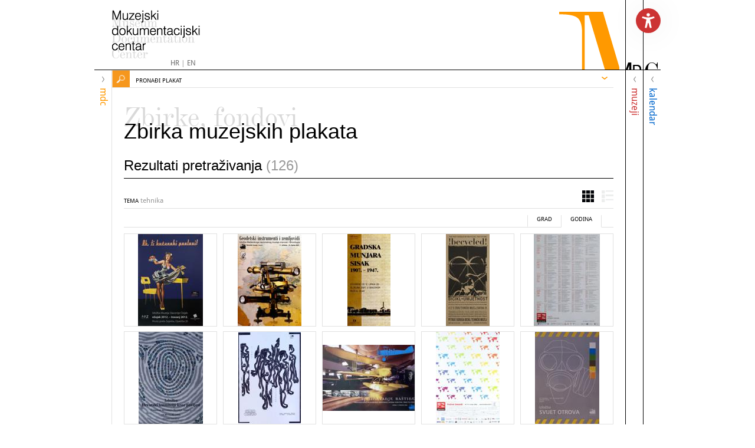

--- FILE ---
content_type: text/html; charset=utf-8
request_url: https://mdc.hr/hr/mdc/zbirke-fondovi/zbirka-muzejskih-plakata/pregled-zbirke-plakata/rezultati-pretrage/?t=63
body_size: 60068
content:
<!doctype html>


<!--[if lt IE 7]>      <html class="no-js lt-ie9 lt-ie8 lt-ie7"> <![endif]-->
<!--[if IE 7]>         <html class="no-js lt-ie9 lt-ie8"> <![endif]-->
<!--[if IE 8]>         <html class="no-js lt-ie9"> <![endif]-->
<!--[if gt IE 8]><!--> <html class="no-js"> <!--<![endif]-->
<head>
	<meta http-equiv="X-UA-Compatible" content="IE=edge,chrome=1">
  <title>Muzejski Dokumentacijski Centar &bull; Rezultat pretraživanja</title>
	
	
	<link rel="icon" href="/favicon.png" type="image/x-icon">
	<link rel="shortcut icon" href="/favicon.png" type="image/x-icon">
	
  
  <!--[if lt IE 9]>
	<script src="//html5shiv.googlecode.com/svn/trunk/html5.js"></script>
	<script>window.html5 || document.write('<script src="js/vendor/html5shiv.js"><\/script>')</script>
	<![endif]-->
	<script src="//ajax.googleapis.com/ajax/libs/jquery/1.8.1/jquery.min.js"></script>
  <script>window.jQuery || document.write('<script src="/js/vendor/jquery-1.8.1.min.js"><\/script>')</script>
	<script type="text/javascript" src="/js/script2.0.js?v1.02"></script>
  
  <link rel="stylesheet" href="/js/plugins/liteAccordion/css/liteAccordion.css">
  <script type="text/javascript" src="/js/plugins/liteAccordion/js/liteaccordion.jquery.js"></script>
  
  
  <link rel="stylesheet" href="/js/plugins/fancybox2/jquery.fancybox.css">
  <script type="text/javascript" src="/js/plugins/fancybox2/jquery.fancybox.pack.js"></script>
  
  <link rel="stylesheet" href="/js/plugins/simplePlayer/simpleplayer.css">
  <script type="text/javascript" src="/js/plugins/simplePlayer/jquery.simpleplayer.min.js"></script>
  
  <link rel="stylesheet" href="/js/plugins/jquery.bxslider/jquery.bxslider.css">
  <script type="text/javascript" src="/js/plugins/jquery.bxslider/jquery.bxslider.min.js"></script>
  
  <link rel="stylesheet" href="/js/plugins/custom-scrollbar-plugin/jquery.mCustomScrollbar.css">
  <script type="text/javascript" src="/js/plugins/custom-scrollbar-plugin/jquery.mCustomScrollbar.concat.min.js"></script>
  
  <link rel="stylesheet" href="/css/normalize.css">
  <link rel="stylesheet" href="/css/web.less">
  
  <link href="//vjs.zencdn.net/4.9/video-js.css" rel="stylesheet">
  <script src="//vjs.zencdn.net/4.9/video.js"></script>
  <style type="text/css">
    .vjs-default-skin { color: #ffffff; }
    .vjs-default-skin .vjs-play-progress,
    .vjs-default-skin .vjs-volume-level { background-color: #828282 }
    .vjs-default-skin .vjs-control-bar,
    .vjs-default-skin .vjs-big-play-button { background: rgba(0,0,0,0.7) }
    .vjs-default-skin .vjs-slider { background: rgba(0,0,0,0.2333333333333333) }
    .vjs-default-skin .vjs-control-bar { font-size: 80% }
  </style>
    <script src="https://cdnjs.cloudflare.com/ajax/libs/jquery-cookie/1.4.1/jquery.cookie.min.js" integrity="sha512-3j3VU6WC5rPQB4Ld1jnLV7Kd5xr+cq9avvhwqzbH/taCRNURoeEpoPBK9pDyeukwSxwRPJ8fDgvYXd6SkaZ2TA==" crossorigin="anonymous" referrerpolicy="no-referrer"></script>
    
   <script type="text/javascript" src="/js/accessibility.js"></script>
</head>
    
<body id="m">
     <script>ActivateFromCookie();</script>
<!--[if lt IE 7]>
<p class="chromeframe">You are using an outdated browser. <a href="http://browsehappy.com/">Upgrade your browser today</a> or <a href="http://www.google.com/chromeframe/?redirect=true">install Google Chrome Frame</a> to better experience this site.</p>
<![endif]-->
	
	<div id="wrap" class="center">
	  <header>
      <div id="logo"><h1>MDC - Muzejski dokumentacijski centar</h1></div>	
			


<div id="top-menu">
<ul>
</ul>

</div>
      <span id="m-top"></span>
      <span id="d-top"></span>
      <span id="c-top"></span>
          <div class="topmenu">
        <a href="/hr/">HR</a> | <a href="/en/">EN</a>
      </div>
      

<button type="button" id="accessibility-button">
  
</button>

<div id="accessibility-menu">
  <ul>
    <li id="increaseFontBtn" class="increaseFontBtn" tabindex="1">
      <span class="uk-icon icon-increase-font"></span><span><a href="#">Povećaj prikaz</a></span>
    </li>
    <li id="decreaseFontBtn" class="decreaseFontBtn" tabindex="1">
      <span class="uk-icon icon-decrease-font"></span><span><a href="#">Smanji prikaz</a></span>
    </li>
    <li id="contrastBtn" class="contrastBtn" tabindex="1">
      <span class="uk-icon icon-contrast"></span><span><a href="#">Promjena kontrasta</a></span>
    </li>
    <li id="grayTonesBtn" class="grayTonesBtn" tabindex="1">
      <span class="uk-icon icon-gray-tones"></span><span><a href="#">Sivi tonovi</a></span>
    </li>
    <li id="fontBtn" class="fontBtn" tabindex="1">
      <span class="uk-icon icon-change-font"></span><span><a href="#">Promjena fonta</a></span>
    </li>
    <li class="highlighted-links-mode" tabindex="1">
      <span class="uk-icon link-icon"></span><span><a href="#">Istakni poveznice</a></span>
    </li>
       <li class="reset-bttn" tabindex="1">
      <span class="uk-icon reset-icon"></span><span><a href="#">Vrati izvorno</a></span>
    </li>   
       <li class="toStatement" tabindex="1">
      <span class="uk-icon info-icon"></span><span><a href="/hr/mdc/o-nama/izjava-o-pristupacnosti/">Izjava o digitalnoj pristupačnosti</a></span>
    </li>
  </ul>
</div>
	  </header>
    
    
    <div id="content">
      
      <nav class="panel" id="mdc">
        <h2><span class="panel-arrow"></span><span class="panel-name">mdc</span></h2>
        <div class="panelContent">
          <div class="search">
            <input type="submit" id="Submit1" name="m-search-submit" value="" /> <input type="text" id="m-search-text" placeholder="     "/>
            <!--Pronađi u fondovima MDC-a-->
          </div>
          
          <ul class="nav"><li><a class="first" href="/hr/mdc/o-nama/kontakt/">O nama</a><ul><li><a class="first" href="/hr/mdc/o-nama/kontakt/gdje-smo/">Kontakt</a></li><li><a  href="/hr/mdc/o-nama/djelatnici/kontakti-djelatnika/">Djelatnici</a></li><li><a  href="/hr/mdc/o-nama/mdc-danas/o-mdc-u/">MDC danas</a></li><li><a  href="/hr/mdc/o-nama/povijest/iz-albuma-fototeke/">Povijest</a></li><li><a  href="/hr/mdc/o-nama/dokumenti-mdc-a/">Dokumenti MDC-a</a></li><li><a  href="/hr/mdc/o-nama/pravo-na-pristup-informacijama/">Pravo na pristup informacijama</a></li><li><a  href="/hr/mdc/o-nama/izjava-o-pristupacnosti/">Izjava o pristupačnosti</a></li><li><a  href="/hr/mdc/o-nama/informacije-osobni-podaci/">Informacije o korištenju osobnih podataka</a></li><li><a class="last" href="/hr/mdc/o-nama/javna-nabava/">Javna nabava</a></li></ul></li><li><a  href="/hr/mdc/zbirke-fondovi/">Zbirke, fondovi</a><ul><li><a class="first" href="/hr/mdc/zbirke-fondovi/registri/">Registri</a></li><li><a class="selected" href="/hr/mdc/zbirke-fondovi/zbirka-muzejskih-plakata/pregled-zbirke-plakata/">Zbirka muzejskih plakata</a></li><li><a  href="/hr/mdc/zbirke-fondovi/fototeka/">Fototeka</a></li><li><a  href="/hr/mdc/zbirke-fondovi/videoteka/online-galerija/">Videoteka</a></li><li><a  href="/hr/mdc/zbirke-fondovi/knjiznica/zbirke/">Knjižnica</a></li><li><a class="last" href="/hr/mdc/zbirke-fondovi/arhiv/arhivske-zbirke/">Arhiv</a></li></ul></li><li><a  href="/hr/mdc/digitalne-zbirke-mdc-a/">Digitalne zbirke MDC-a</a></li><li><a  href="/hr/mdc/koordinacija-mreze-muzeja/informatizacija-muzeja/">Koordinacija mreže muzeja</a><ul><li><a class="first" href="/hr/mdc/koordinacija-mreze-muzeja/informatizacija-muzeja/radionice/">Informatizacija muzeja</a></li><li><a  href="/hr/mdc/koordinacija-mreze-muzeja/upute-preporuke-smjernice/">Upute, preporuke, smjernice</a></li><li><a class="last" href="/hr/mdc/zbirke-fondovi/fototeka/posjetili-smo/">Posjetili smo</a></li></ul></li><li><a  href="/hr/mdc/eduzona/predavanja/mdc-inoforum00/">Eduzona</a><ul><li><a class="first" href="/hr/mdc/eduzona/predavanja/mdc-inoforum00/">Predavanja</a></li><li><a class="last" href="/hr/mdc/eduzona/radionice/radionice/">Radionice</a></li></ul></li><li><a  href="/hr/mdc/publikacije/nova-izdanja/">Publikacije</a><ul><li><a class="first" href="/hr/mdc/publikacije/muzeologija/najnoviji-broj/">Muzeologija</a></li><li><a  href="/hr/mdc/publikacije/informatica-museologica/najnoviji-broj/">Informatica Museologica</a></li><li><a  href="/hr/mdc/publikacije/izvjesca-muzeja/najnovija-izvjesca/">Izvješća muzeja</a></li><li><a class="external" href="/hr/mdc/publikacije/rezultati-pretrage/?a=&g=&n=&t=&v=&filter=vodiči">Vodiči</a></li><li><a class="external" href="/hr/mdc/publikacije/rezultati-pretrage/?a=&g=&n=&t=&v=&filter=priručnici">Priručnici</a></li><li><a class="external" href="/hr/mdc/publikacije/rezultati-pretrage/?a=&g=&n=&t=&v=&filter=zbornici">Zbornici</a></li><li><a class="external" href="/hr/mdc/publikacije/rezultati-pretrage/?a=&g=&n=&t=&v=&filter=ostalo">Ostale publikacije</a></li><li><a  href="/hr/mdc/publikacije/bibliografija-prinova-mdc-a/najnoviji-broj/">Bibliografija prinova MDC-a</a></li><li><a  href="/hr/mdc/publikacije/newsletter/newsletter-20-01-2026/">Vijesti iz svijeta muzeja</a></li><li><a  href="/hr/mdc/publikacije/izdavacka-djelatnost-hr-muzeja-galerija/">Izdavačka djelatnost hrvatskih muzeja i galerija</a></li><li><a class="last" href="/hr/mdc/publikacije/narudzbe-publikacija-mdc-a/">Narudžbe publikacija MDC-a</a></li></ul></li><li><a  href="/hr/mdc/skupovi-manifestacije/muvi-muzeji-video-film/">Skupovi, manifestacije</a><ul><li><a class="first" href="/hr/mdc/skupovi-manifestacije/simpozij/">Simpozij</a></li><li><a  href="/hr/mdc/skupovi-manifestacije/medunarodni-dan-muzeja/">Međunarodni dan muzeja</a></li><li><a class="last" href="/hr/mdc/skupovi-manifestacije/muvi-muzeji-video-film/">MUVI: muzeji-video-film</a></li></ul></li><li><a class="last" href="/hr/mdc/izlozbe/izlozba-izdavacke-djelatnosti-hrvatskih-muzeja-i-galerija/">Izložbe </a><ul><li><a class="first" href="/hr/mdc/izlozbe/izlozba-izdavacke-djelatnosti-hrvatskih-muzeja-i-galerija/">Izložba izdavačke djelatnosti hrvatskih muzeja i galerija</a></li><li><a class="last" href="/hr/mdc/izlozbe/izlozbe-mdc-a/">Izložbe MDC-a</a></li></ul></li></ul>
            
          
        
        </div>
      </nav>

      <nav class="panel" id="muzeji">
        <h2><span class="panel-arrow"></span><span class="panel-name">
                   muzeji
         </span></h2>
        <div class="panelContent">
          <div class="search">
            <input type="submit" id="d-submit" name="d-search-submit" value="" /> <input type="text" id="d-search-text" placeholder="     " />
            <!--Pronađi muzej, zbirku ili predmet-->
          </div>
        
           <ul class="nav"><li><a class="first external" href="http://hvm.mdc.hr/" target="_blank">MuzEj!</a><ul><li><a class="first last external" href="http://hvm.mdc.hr/" target="_blank">Stalni postavi online</a></li></ul></li><li><a  href="/hr/muzeji/online-registar/" target="_self">Online Registar muzeja, galerija i zbirki u RH</a></li><li><a  href="/hr/muzeji/sustav-muzeja/o-sustavu-muzeja/">Sustav muzeja</a><ul><li><a class="first" href="/hr/muzeji/sustav-muzeja/o-sustavu-muzeja/">O Sustavu muzeja</a></li><li><a  href="/hr/muzeji/sustav-muzeja/vijeca-za-maticnu-djelatnost/">Vijeća za matičnu djelatnost</a></li><li><a  href="/hr/muzeji/sustav-muzeja/godisnja-izvjesca/">Godišnja izvješća</a></li><li><a class="last" href="/hr/muzeji/sustav-muzeja/vijesti-mreza-muzeja/">Vijesti iz Sustava muzeja</a></li></ul></li><li><a  href="/hr/muzeji/digitalna-muzejska-bastina/online-zbirke/">Digitalna muzejska baština</a><ul><li><a class="first" href="/hr/muzeji/digitalna-muzejska-bastina/online-zbirke/">Online zbirke</a></li><li><a  href="/hr/muzeji/digitalna-muzejska-bastina/online-izlozbe/">Online izložbe</a></li><li><a  href="/hr/muzeji/digitalna-muzejska-bastina/virtualne-izlozbe/">Virtualne izložbe</a></li><li><a  href="/hr/muzeji/digitalna-muzejska-bastina/virtualni-muzeji/">Virtualni muzeji</a></li><li><a  href="/hr/muzeji/digitalna-muzejska-bastina/virtualne-setnje/">Virtualne šetnje</a></li><li><a class="last" href="/hr/muzeji/digitalna-muzejska-bastina/projekti-digitalizacije/">Projekti digitalizacije</a></li></ul></li><li><a  href="/hr/muzeji/donacije-gradu-zagrebu-online/o-donacijama/">Donacije gradu Zagrebu online</a><ul><li><a class="first last" href="/hr/muzeji/donacije-gradu-zagrebu-online/o-donacijama/">O donacijama</a></li></ul></li><li><a  href="/hr/muzeji/projekti/nacionalni-pravilnik-za-katalogizaciju/">Projekti</a><ul><li><a class="first" href="/hr/muzeji/projekti/nacionalni-pravilnik-za-katalogizaciju/">Pravilnik za opis i pristup građi u knjižnicama, arhivima i muzejima</a></li><li><a class="last" href="/hr/muzeji/projekti/arhiva-projekta-muzeji-hrvatske-na-internetu/">Arhiva projekta Muzeji Hrvatske na Internetu</a></li></ul></li><li><a  href="/hr/muzeji/strucni-ispiti/uvjeti/">Stručni ispiti</a><ul><li><a class="first" href="/hr/muzeji/strucni-ispiti/uvjeti/">Uvjeti</a></li><li><a class="last" href="/hr/muzeji/strucni-ispiti/strucni-radovi-za-zvanja-u-muzejskoj-struci/">Stručni radovi za zvanja u muzejskoj struci</a></li></ul></li><li><a  href="/hr/muzeji/muzejska-statistika/statistika-hrvatskih-muzeja/">Muzejska statistika</a><ul><li><a class="first last" href="/hr/muzeji/muzejska-statistika/statistika-hrvatskih-muzeja/">Statistika hrvatskih muzeja</a></li></ul></li><li><a class="last" href="/hr/muzeji/propisi-i-smjernice/zakoni-i-pravilnici/">Propisi i smjernice</a><ul><li><a class="first" href="/hr/muzeji/propisi-i-smjernice/zakoni-i-pravilnici/">Zakoni i pravilnici</a></li><li><a class="last" href="/hr/muzeji/propisi-i-smjernice/smjernice-upute-preporuke/">Smjernice, upute, preporuke</a></li></ul></li></ul>
              

        </div>
      </nav>

      <nav class="panel" id="kalendar">
        <h2><span class="panel-arrow"></span><span class="panel-name">
        kalendar
</span></h2>
        <div class="panelContent">
          <div class="search">
            <input type="submit" id="m-submit" name="c-search-submit" value="" /> <input type="text" id="c-search-text" placeholder="     " />
            <!--Pronađi u kalendaru-->
          </div>
           
                    

<div class="panel-box">

     <h4>DANAS U VAŠEM GRADU</h4>
  <div class="town-list">
    <div class="picker clearfix">
      <a href="#">A</a>
      <a href="#">B</a>
      <a href="#">C</a>
      <a href="#">Č</a>
      <a href="#">Ć</a>
      <a href="#">D</a>
      <a href="#">DŽ</a>
      <a href="#">Đ</a>
      <a href="#">E</a>
      <a href="#">F</a>
      <a href="#">G</a>
      <a href="#">H</a>
      <a href="#">I</a>
      <a href="#">J</a>
      <a href="#">K</a>
      <a href="#">L</a>
      <a href="#">LJ</a>
      <a href="#">M</a>
      <a href="#">N</a>
      <a href="#">NJ</a>
      <a href="#">O</a>
      <a href="#">P</a>
      <a href="#">R</a>
      <a href="#">S</a>
      <a href="#">Š</a>
      <a href="#">T</a>
      <a href="#">U</a>
      <a href="#">V</a>
      <a href="#">Z</a>
      <a href="#">Ž</a>
    </div>
    <div class="town-box clearfix"></div>
      <p>
  <a class="arrow-lnk" href="/hr/kalendar/pregled-mjeseca/rezultati-pretrage/?u=&td=30-01-2026&vr=1" title="Izložbe sutra">IZLOŽBE SUTRA</a><br/>
  <a class="arrow-lnk" href="/hr/kalendar/pregled-mjeseca/rezultati-pretrage/?u=&dp=30-01-2026&dk=06-02-2026&vr=1" title="Izložbe sljedećih 7 dana">IZLOŽBE SLJEDEĆIH 7 DANA</a><br/>

  <a class="arrow-lnk" href="/hr/kalendar/pregled-mjeseca/&view=grid" title="Aktualni mjesec">AKTUALNI MJESEC</a>

      </p>
        </div>


  <h3>KALENDAR DOGAĐANJA</h3>
  
  <p>Kalendar događanja je online vodič kroz događanja u muzejima Hrvatske. Portal redovito prati i najavljuje vijesti o izložbama, radionicama, predavanjima, tečajevima, stručnim i znanstvenim skupovima te izdavačkoj djelatnosti muzeja. <br />
  Osim na naslovnici portala, vijesti se mogu pregledavati i na stranicama svakog od gotovo 300 hrvatskih muzeja koji su predstavljeni na stranicama podsajta <a href="http://hmv.mdc.hr" target="_blank" title="muzEj">muzEj!</a><br />
  <a href="/hr/kalendar/pregled-mjeseca/rezultati-pretrage/?td=29-01-2026" target="_blank" title="Aktualna događanja">Aktualna događanja</a> mogu se pretraživati po vrstama događanja, po vremenu i mjestu održavanja.<br />
  Svakodnevno se ažurira, a funkcionira i kao arhiva hrvatske muzejske djelatnosti.<br />
  Godišnja posjećenost portala kreće se oko 20000 jedinstvenih posjetitelja.</p>

  <h4 class="toggle toggle-close">Impressum</h4>
  <div>
  <p>
  izdavač: Muzejski dokumentacijski centar<br/>
  Ilica 44/II, 10000 Zagreb<br/>
  za izdavača: Maja Kocijan<br/>
  urednica: Lada Dražin-Trbuljak<br/>
  suradnici: Tončika Cukrov, Ivona Marić, Zrinka Marković, Ivan Branimir Guberina<br/>
  tehnička podrška:  Denis Bučar<br />
  izrada i dizajn web sitea (2005): Novena, Ervin Šilić, <a href="http://novena.hr/">www.novena.hr</a><br/>
  Redesign, Neven Kovačić, <a href="http://www.redesign.hr/">www.redesign.hr</a><br />
  Datum postavljanja publikacije na mrežu: 1999.
  </p>
  </div>
  
  <br/>
  <br/>
  <p>
  Preuzimanje sadržaja: Molimo sve medije da prilikom preuzimanja originalnog sadržaja s portala navedu izvor: www.mdc.hr Muzejski dokumentacijski centar, Kalendar događanja<br />
  E-mail redakcije: <a href="mailto:info@mdc.hr">info@mdc.hr</a>
  </p>
  <br/>
  

 

  
  
  
</div>

<script type="text/javascript">

  var loadingImage = "<div class=\"hor-ver-align\"><img src=\"/images/_theme/v0/icon/loading.gif\" /></div>";
  var letter = "";

  $(function () {
    

    $(".picker a").click(function () {
      letter = $(this).html();
      loadTownList();

      return false;
    });

  });

  function loadTownList() {
    $(".town-box").html(loadingImage);

    $.ajax({
      url: "/admin/modules/news/ajax/townList.aspx",
      cache: false,
      type: "GET",
      data: {
        Letter: letter
      },
      success: function (data) {
        console.log("- entered -");
        $(".town-box").html(data);
        
        // scroll replace
        try {
          $(".scroll-pane").mCustomScrollbar({ updateOnContentResize: true });
        } catch (err) { }

      },
      error: function () {
        console.log("upsss");
      }
    });
  }

  

  

</script>
<style>
.panel .panelContent .panel-box h3 {
    margin-top: 16px;
    width: 100%;
    background-color:white;
}
    </style>

             


        </div>
      </nav>
      
      <article id="main">
        <form name="app" method="post" action="/_wide_clear.aspx?id=178&RedirectUrl=/hr/mdc/zbirke-fondovi/zbirka-muzejskih-plakata/pregled-zbirke-plakata/rezultati-pretrage/&t=63&lang=1" id="app">
<div class="aspNetHidden">
<input type="hidden" name="__VS" id="__VS" value="H4sIAAAAAAAEAO1825IbR5qeBTSAxqFPJJukVuNxSd6JlWIICajCqWZnJkIUR5RGQ4lLahixio1QJIBsdKIKVXAd4BWufCdfLC/mARxeXjr8Bg4Pb9T9In4R+/v+qkKDYnOWFMfavRhGEJWVmZWH//j9f1b1/33j4OYblZ9+/fVHYZBEoR8/0P8pNZG+H8bJbTXxPtPffP319Tcqe19PEt/5xWT8caTW6qBS7/edTt917OHB9dJPrz5SvpmqRPNpHSf3wqkuvXG9VKofTK/vlN7Ab+mEP6Wjg8Pp4fHj2r/rWvf02R/SQEXhNDDWVAVWPNdn36pgrqxAWedPo2SlrdPQDz2Vxomyyt1Op+xYdxpqrCd6qiIzP1CTxISBtVQmSEwwq344XekgaSodhYFKE+OpXXUSRma9MFXlTcxclZWX1PHfrMxaLWrKW6lI+9nVzBu4mrVBR73zoe+puvKXJmDPpvITHQUKD6qGWmCvEavrajFWvjp/iokWYzwWJDtqEUYVFShfN1UwjdQsnGHiqgrO/qDDYxXM0N1E6GCli7lOApC6rgKzUFzfPktsNdaJ8RcthY2dqPMn2RpwgwUmOjHSsAxXmDJOGrgBoTjNniIfl/ldVS1VpJKjD5eR8WPPWHEaR3jauqaWcRKBDturaKroVOdP1lHGRCDU9aIUBrGnrDEWA1qrZlGdRqrC8qohv5CEuZbGlYnJgQMp89FZpM7+oA7z+5D3U7MK8ZxJFlq49WGUWLejFARBYfrd/5iEB6z6OIzShfWVAtdbbAH11RKrrKAxBRNiEJ9c2FUxmkIzbaIQ5VtpSTmXh6whCBdoqIGLvtHRrlznGmOnUxMm+jRAz5pKRWLqeDBchGPj19WK3Ium6lpRepaJ4IYwsTRWu2PlgQ8mzgqRXlcgKDppjFXgqShOVuGVsYrGZp2R9fyJF/[base64]/RGB20D8WQ6J1xOOddosjQq7fDhGpr3YFK37J+G8ZmWbsNamFdrTHUJFxlBG7gZpXxCMVwmhVbLHIB04DEgxBN0DOdpmffkgY745SsSdFYmYD06vCj0DewCTq6ZT0IZxCzj7549OmddtetTCKYmz3+6iCETsIwNCdRUih9FWV9/rQ6oXYnu2ePVUxJap39k1pF3i3rE1iY6tljs4SQnj0OV3PtNc4epysVBmaianesE8xv7U6hLjQbf3UHBJpChFcmINvW6hRaKny7Ik0RzNdK7q0HnxyzSqeQXfbNZU43WMu9K+vwovjFwpw/UVdZcRqtVMInvGBuZvonrPukqANtAwhVCPsZmYm+ufWAObXGFHBo4Fz97EUN+XwPl75JVIu9KKFc8Vu8uZeuoQwWTeLZYy+cWSC/56vrbPsiSrG9AMPFgZop7FDWG4KjkWb1CqtTf826ZQiBnELIX0CtVtbJF//wH+Qmgo1Ll+K0fpPRLJxbaWDmZo/tD/Qyhcp5Wu42Du6nvFsLaRNtxctwoSmglpf6MKeaCzTWh+lM/N75P0NI9HWpe44v/1GqtzTD+lCMsPVleP4ktO6osZq0pI+0e/pYbj7BD/2W9bt0AulXDan1ovRUZb3jlaYXatzRMx3ABoXj46n2woj+7xmbN4Xf96j5+1MzA3N8SBxN4NX8drvz7hQNPlxGbWqWfrhQzfzKB6pTPDkPKtO5nqgWfs8eYzdmFunaNNAr0KcB7aMDgWLvTUMvBdESebQFdqmzb8EvMHX/TsE7Q7nbncLys1OThSQUVa7AKy9U/Q7VHARLrtyJ0hk3jYXmz12dQm6eAIJgA4WbvbZVh7XqKdXtaFNpAFrgzpKdabQKa/yh1Z+CpkF1ipuJqetp6slq/qYoQWDakT5VcC8mySqUhd37Skh2Xc/MkuqgrAkcakHdFqsLl18HY7LSLkoL6gKrMh93JStxgGIbTe3FS9hB0m+f5UjHQFGChzQME4jU1GQTTBwZm5dzt1jR8BX+ng7oPMKlJk8bOtDRLPPgOgDgWmgfdQLcUFeHAOeuGFOCPdlNQy9N7itqcNpZT66MaKaSuRMKTtb7KCvCT4L4YxOh8Te/hwKGsH7JtVz5AB1h+i2hgXozrxR0aawLcKOvP9tSKFNdr0I/JX1rJ2quglg1TrAWlW3iREWZpFZOFEx9/QQaIkTbpbkl8Hnr47xgeWruqZUYsSVotPLM7sdGJZaf/mP1xIxTX+EyA3JqwN5n6EPt0PQf8Yf72CgNe4TrUDz2CbApOHDiQxFrJ6EPBkTNE/C3cLkntGnss4cSgKMRGdPVE/g637RoJ6y2darMDDPjJoOHzQv7oQ5OQP5JStrMNUaq836uVxNTPYGcgOonAL5a1GjvJCUcyMldmUG3x2/dVQloaT0K58lcn4YkQu5r1c4MslOfaUQHa64WpWxHDZSKLcwKBHoTJaDCKFOJHK+KpaBhAelm8P2hP4cOVlFcA3NlF1/tzfxwvDFFtVk49qGerVkIU5t78+pMBG6HjqWZAVMxHwdS1jAgWb99WRe8irIWoNZhcQvREXtVy+yqyq5AQrguQvDkSlEQ1fNDePHyLBpfnUUy2LY241msEHBlFqW6MltBHCvgkZde/UT5EM1M/zPnoGqnCnuG/J1CUfwppj48NdMo3MLuLanICYqbGBoNnwVR3T+F2wTkCOkU57p1CkSDhZ0/[base64]/gYCnKW211aWO4c1NKCzHhzzjqPWkA0slC0uwOcaPc3mCsvWBsJ4K89VAuAfSG4dGnpCFEBx0tidLQjhq6SEKgqlmPQbumWU8VBR6P7BYrvFYUrHdXBo9yce/V5ioG8tI7c7VeH8D5IqLFCjIt3RNbFcaIGLCE+m/TCCYLtv2aB8caZE6dtI4gv2bXg6EKYAeaKBQeqOIpUPadz/irIuvjNADAvmV9tQol+LqV7xMoBNEbOEalwEARoIny8TDQe4u/hdrV0AVyPtvlFTyMduAQFB5eY05sV1c9Tf+864F7Cwx4zeNCv0fTugezmUUfwLMxlFjUuCY3EBvP13HWfugFCBmwGGsJeQFdqgLEsShc2MDhDrObYEO3KoPO86cHuGjoVZgbvToBheQ3WgQUQeZG1HVo00QvM4ZcLLIm1VGCvsGJjogM4EdwQ3EtMi28h9vYSDZmZgC/D0ypaZWzpzBUTD3fZ1BoFgUxdz34fQWXv+eFJLwP7wqndPgZNAVsok36LF0v1MFWxT0z5z7WWWKhghGeYpxIzYHfvZpH6JeA6JEWSLsV2ep9D9gISuNn+Qs8ZKiEpoXCSuIGcOrwM2aVYJU4FwLKsILW86c3vYjGVAXfR2zHn0Xpd/9zDZF6oM//u0msT2OsrOal44w6jCKN5c9xv5hARIEaGSo1YX8LV1TLbfGV/[base64]/RLTotQQoSYwLY56hprm6VhT8LSk5uqjMF75/[base64]/xTpalp17v3/06S6pRbxbzwoEZllUIL88GMoTd+HiUKq41ZWB3waqzysE1k/B+xYrCi/[base64]/bxCPFFBZFHSJ2CRWFdZPGvjFuhmhHQa0Y0wp5SmZJoNLK3NC9UASeDwiCVJAXJE1STGRjwEitXXm1/[base64]/7jMAaXrRiAl2d19PZJuGhC6FR+/FEJExjL1lIRBmZZkX0EFTrcHDLuLIE70GFpdIT4nziPN9EO9af1jBLdV9ECiwmIkNGQfFNb0r37BtcV7IipLs8ew9I1s0uGRZYU7+QaLkzqeqGQMT+QWcINZSeqtaWerxm95NdbjNOh/ugSCZAK4hrznKtwvoNrWL+vozSgv7vC0jrPZnwSoYNuLXVinUQGvsb/ZndpYhHTCgqLsLmEKS/kBbgAIV2NF/iaBmECMZyZ13LE0MqvGdha+noh0BKFuIFAh6cgGPkaiitR+q3EzUXlVkautgwlXVZdQsR0UueFDhtjZ0cR6ioLeei4wf+bOoiIhNq7WY2nDu+HforxPUA5OUPZQ8s8BMeA5KcK/[base64]/[base64]/gGXS6/YqjK32RrPkIJ3Zeg0oWiRO53VgAR3z/ALzBQli9YbAiITvqaAKAhEke7yS+VyEdeOZu8KDB3rvgY4np7esD/0TSORBxFg0jYokDp5KgKWX+nvpR+x6tXUWiNmLg5WdyIzBG/xkZgQlsG/VfGAWxelNNTLMMO1G4VhS9PsPwukt6zMqHjNx1QjRjwdWhgsJNKyGlBLJyfLEys/0vMYTHuF5mqf8dyIE9jX8yGE6r4SSkvSP8tg2D3M394FiTlNVYjVXi6NYedEzWOrKpuYCAkpyYv8hInhE3PnJRzmGMMUIyDYJLUQGmhFEQ8bPFhzzQElFew81LbAhrl2pZgwzVEDYWDNDJR55JwZuqMc8RJIcXAwcAD+Ean/ViM0CZBVMFGNIuEt1AwU8TU/yzPEShkhAZmyk8dCsOH4I6xiLJaGdriMS9Jckyg5jwkpM8a0/BOiRHM5ezBdnlghJiSoaW346zrM1E3UAezUWNLs2fG0LTWEgiTq1j6fCi4duxmJA/[base64]/3dF7kAXRNin7404eFC2EeIkuYnuYZUwXnAb982jn/Zy7D2vKr6HMBDqzi8EVZ794HbHmvnh0+EamhBN2CPzt/QlZXJJXVkN/MfCRqnB4lPGrZDmuvbGoudArBwjiNeDCZKOBK08DFxIIndpP8Zb5a7qiaWy6sRkSEwQ6/lyzSDVbwzUQ48SSTWGMhSoNvnpsKa+J6Uog17pfm9CDRcla+sVXJKYI+T23Bj2ZiTvz8oSbfJsztTAP2oEh6fpmlfbLQr5pI3v3oS9inOIfPn9Nq1BKghZWa7xYnbKgwYyJGyagze/sTSPKU7xysN8G2IGnrXefOe3guOy2s5bnonSQ9f1JNrXE4N7uQeuxwYnZSeMXDi+iSEChK6he4CfSSlw+uobDS0fpZY50KihwHm/yAaaYEgzDA2NR+GvHIsHABdbnlUiq/j70obj7ioVHCw7mwCSVfQ8nw4ARlbGymJG5Z6WmaqBakXkcSAXimtiJSRNi1MlMdWu8+8+LKe0dZ7dYp30FWs9nT/iMTMJN3y7obwtfvg7jyDlrGnoNHRtgsOXxoeoUvh66rTIio+RUIzPeOahpQIWa9saDmCnF/bqF2mHqs4gdU3Uc0tP3OyyMICLC4dft9OLOU+h6o/UcPtpHXwaNoighCeZKig28WewG7uaquUh8ic2WVBjqju8QuZ49N8z/rcfH2xvFXagbGKLHDfFOGq1I/367dnAjO0xkchoJdi/miV/amnDpYK56hb17BqWVvbWlcaZr1bp5FVe9/pVaSJCiyi9b/+S//7WECFwYhvxulYx2hwjr/Y/[base64]/[base64]/lWHyyS5r1y05XSIrCYMDFouD0QR8862IdDpYwID16JDhG7PV5N+yxik+CiA73Y2MFNp5y+6gYgookB9Yi3UfD8qBHVnS4TUemZ2k4Knf7mAnk7NngKh6wO+CKLXNgFyRuh1Ts2jY3h904rELHno3dDMADGRi76Q0GIFcHjOfQoz4YCinAI86A+8ZmuKwOOjggWJ/jgbAjWQhEYITNuYMRaYpHQBkX3HRJ8r4DEXC5xRF6kaV9MkF+IB5uzy1h6q4LDpGGHUxrD/slymCnW3IhfXbZ6QvjuVRwwsbQPUcEhxzAg5izj8oRqDFwnJKNdYBNZTzC6ShOwvIuhMEu9/lEvwNJ5XTYldvhLjGEy/[base64]/bs9igkUqztEHyyrDzMzkoVTYLGo0YCSQQntgCHQuxG2RwnvjRz05qKg3tjhoId2CG8XtqYHle/[base64]/yj2Wj1WyF/XMEeWjervcFI2JMIckh/[base64]/LgUAQl0IKa4RF9sDunksVhJsbddkblTSC5EWHtKf76tA70bNhu3ReYt5J9D6XgyHoGDsDGQdd7F4JSjSg+6RncUFAt2uXKBhiR7hTTOzQ82FZ4BL1WRwWiU9PR//N/vS+XBa52+XaqCNDYfWgRArb0C0Kf5eeHbQuudRVzkxppffsiEZA9HoDpwQG9SFxUI6SSyXql5xRacg905LCgFA0aUT61AfaY84pu4PygtUjUWDQgqSFFNo0eOjoDChB4jYod7AF3R63R6/SwVIGooVgmQ2ji81yXdCKLoani4UeQV0cii3Y6WJXfarriD6UlgTDUSNpeAcUFpqODiWJMg5zRgeKwV3Y7QHG7PewBTFiXDoU1XVBDZg51xVMQ1sH2XSwUxvc7or/wJZdCMuo75Z61HTWcRzqT5d0gPvqg59d6L+NsXrinLr0eHTrBCBuCVCp26eykIu0UwK2uGRaDbbYENAufNXIFlcCiQd5XIw3GpBbBCp97oqqxYqumHCaSpgcOG/BSxADGzP0sD4HhKG/cocQOzAFAtWju8ViReLoooZvCHSgIFBNBTrQNEJfXFFk7tkugZKOTX6C7NAwFzbY6VKViRkoUxQfdAL8xIqFs8JVSB2Vv1OinpE0felIiYB62/A5I2yYdtcWWXXYMoI0opHOqQOyD6gp2I7bF/dBC0EX5YhqiNWmGSNw6MDCOCC30yd+xRMQSZsg0Iae9hyBccRnFAPSzuZC4Yf7lBy7R5ZTCBz7DeEGlQjMJciDEvSGtLtQBI5FZ0kfJMP0QF5M1CNuAEjOgLeMDw0SJ0wDRnqg2XWoLnRfxNEQcNIe9AMRKPWiUFiIS7bRBFFBoOqgUBcYsU9IR/dCPzvifwosDSP57NJJUyax1K6oHYjhCjAjeupRB8VeE+ZxZV1SsgOv3yXo7YlvIgAbCIGHpZ6gc8grgZ4jlZi/[base64]/zB0qnoNDWUEnC5R/jeZ5QlvCNgoUUgBOHWMmMLwekQE0KjIViuaDSm6gi8ArBjVMDHe4QgoANhfU9smgApCVhISqoG8QOogA5YqOAU2Q1WJEPYtH5Y7VB8DVjWkzCFgt8tC7ltCeB6JRKR4YYjEdCw5NLCCjsYxtCb9a79vPy4NvvLv7/8+8u/fxv/ptNS5eLPAbzBvx7Q/PrtTxO9+ChMg6R07fq78vcCdk4Ojss31Gk7MW0vnfB9VNNeytG3ebuC2GbkPPilWcysOJr86p0Pfh/r6GPj6/iDe3yDVX0Aq/qP+N8efvCVpPCs4uWw0zzvrP4BftF+f76cvWMpP/nVO+9YH/x6irmPK3962jc/PL1lJUZOIKTdKtof/jJmGnHiqzj+1TvxQvk+xkl8/c6vP5XPHM4e//IDdvl19sVq/lVrnuf827yyOFvTvxxHH/y6/eIx78orV8WIgCz2+9NSqaDdO/KdFc9L2lsfjrRNe5PLNDvOyB28LhVHiB4vpeLLLuCdu0U/a6ufZayLfv/1jZen7Jc8VpHDAVnr31pfRPH6uyezMLbuffe/47Viy3f/a63ThfWB9UnKF+GMfEMcs4qvvD2cGB1MtMVX37/UkyzP/c2rsqMzBDvKBTveJq9jT7UX/EI8Uu2YZ65tgud2uw3/PAQxep3X5gYizUu58ZLz//XdrJuVd7Meststi/3et9oWO75/++W5kQ1X5NplsB9Ex52Cjt23x3ryzcTX07fbyalu822ydnwapv60PdbtKG+UtpOUX1PvOH3ntaV8CDG/lK4/cD32xWPWl6fa4mNW9pg11lbxGAwNGrPnfv2DdeCVKT54P7PSQvGj4mWTdvECOXfw2tYXFL3cbrxgvqPNx7VF9Y9MkOpGlYu/UNA263SRfT/Q9qJw3S4OzXYcoP/XJ9BodLkqv9z8b28+sLzoZrHb5mzvN6/qr07l73Fc/PWBH0THWkHHvSWmCNsrteAL5WBy/8+gps7lLv2Sufbus8p6lFV98qq04McRZpFGc2Wd/ZPiZxmTH0SO3YIcj+JlCNGWF0jaY54JBjAn8kJhcUbdDvgOCV821TPVzsUgnLXVimfqbX4VEbVPgtO22+nYX3+TtiezEHvtDl+brkPXvZSu/z8X/fcPL8beiNwvrPvPjG5tj25tRrey0a2PObr18eef3LI4/Ad/n7Y/uvvFj2w56n/KlPbs15f6YXf40qYU8/2rmtI+CNLYmIDsfaB2yNfOFLn++n5l6F6OgC6Za++hVFlZ1Y9MhGZBhKv5m0DtdKMdc/Dpz+BBhp3LtfaFM179MmvYfpv0RyRLD2Rpbdzs2LR9lbSnKwWE6v1s4vxsPPX8MG7PokmbX1vs2K7TfW0iOf3e+7+9f/d5N/ty81tjY6Hb+9adlbJ+bnnf/ZF9LP6ZB/5JqnT2yl42iwo/kxfyAzN5dS/rgIx7BRnf5Dv1Wj54I/zf+rBgp9sbvb5nsG33UvL9C/O++XC7eft7hzsvT6/7m08NsviCf3Pgh5FrvyDXTfn29PJVd16fWtj6pdT609PefLjV+q9Oq4OXE63Xd2u2fTmx/oV5XyxarxC4XpKgeWViMR9zWBDrbpyE7YlOoqmO4YWy7+UAldKZbsfyt4LaCxWFJ+32u3xNOsAtPPN7MD1rmR4FCdl3uo7be305dPqXkvbPuspPHiahdfa4GK34RlxG4/fTjE3ucTTLevcrGc2S0ax2TnIUJGXw0cvzbfM35zZvxP0AA0rGHRWMey/hpyT5J6JhW/4KIL/G2YKyczXlB0TYdNd9bdZ0Bp1LWfOK63jvy+3u1qb7Fkb+bdb9R3TwJOyVi+zuQkdmApESQUpzEUp5fPS6VBz0Ri/K7b540psfsi37404UxjQXw/QfXp5Cj7SvmQ/Ovpu0Hs6x4vw19M3op/mfXHx1i9IF/a4W9DvmX/jUbX+eTk3bTHWbf6j0bR5nvjb1RvbgUuq9eMqbt/X5k79JtCVttyw0WtL4I0oXqXOtoM61/OViKoqaTiQ0ne107T8D5Om8wC+9eMrj+1nLL6zbW00/Lmn+HwcFc+zrWQAA" />
<input type="hidden" name="__VIEWSTATE" id="__VIEWSTATE" value="" />
</div>

<div class="aspNetHidden">

	<input type="hidden" name="__EVENTVALIDATION" id="__EVENTVALIDATION" value="/wEdAJcHr1Vw9aGBC3r3jK9LxwpmD5FU/ot9T6J2LYQUL4JonEXviLiyL32WDJ4DzDxRsDfcZloXDnlvzr7J5I7Trof1rLfbMjzuc4Xej7kn7xs1/D2Jw3LHofeJBJC9UYPZDeCIi2fUckOuRFUfEKPG/Z75cDDvt4kRcoZFg/TlqQiHyQ1sglYLPxYZjW0XYPrfarWHqlCpOwG4me25eysgUQWu7yBSzVC2ZmGPhPc7oJm3at44zL4mW5FOygKSFOgHERIKm/AWP1F8m01quELmPfe9g4HZZH5uGsQtyOS4eq0wFKcxCV5f2DvgUoxJlZGx6gv6Ft/qrsrjOXvBRgc3k5ilfKAbrW9n4aRca1LkEISZLlOFpR/IoEDwyMU8b528IyuNm/XaCJMyQ36jMFpg8moj402YhHNYa4QY7je/7RTbEcLkbwkx6sVsKCfT8273iAFkzyrEeZmv40WS9G7SWRqKXVbZ02cpXBeDUJchVQXR3MTvjQneKc/mPTGshyXdyNnxRR4XD3c8AIsJ5dPUuQJV7jLP5jeO4wvJ4zgL/BBYTNQ086t65ogK4GNQnm0NaYwpoByHPUYZVvw9ob9BjWrVFvL9i0AwnL1251Fj5gLnylRi8BLqOy6O3DTkigndGDsTTfvAftWEotRvbe0z4kQ2s7QP2RfHADx/GuxjVlCtdyhLXAB3dP1ALgXx7lBzPK1rk1UmvmLOlrxGnVxvCbXVX6TRlCN1/FhESN41BvtEBREzKWfwYD1o/[base64]/q+kK5rsF20yfmGWiTHzK7EiqVjW/GaKyl80w+MpqaAbQnPJmaQFg2e/DGGG44C17LL5RRDkHax0Goq+6vTvopl2yS0EQhk2puq8K2L5YtRq3w6I7KBfQxXFTL+KAMZa3tkA5vs5RxEvhk0xHYm/xjagEDnKGyFdyPfF+CZyJSfmh7T81tUpzl4UFnZCjWnVQP5Jf5Srnkyo7Td87js3KSzsPeJDwxBj1xd0VlUGAiAvMVhMyEhpB53qdDn4BxLgDT26f+o71gEjAKDRKY5cnjgRZ5SPu5aqJhvRYTnyUstYSYbgNxi4B//+tsk+NL+CzjdIL9Ch6wLZpT48lGz/1FVQ3Jqlaq+ll65a5Yc+K8QL7WfTcK4RUWUHyBygDfrphSkkBY7z9vzijhiEPNwM9Ea4BdrtGpXyq+aoUd6wf9+mkXwXIl0rQc45NF0AcbLkcOLBKxc82uWZr/wgmRg8mreu1thDHsrLiWg9525sYva5QHs1AiQrAbl1WJ3O65x9WsVJZ6l5tfPARQCYHDZDFmxBDh/pJEVcszuq2/0iR1f1tnxHPLut4zn0S3ZzAd9AwpaGs3Im7yEXl4LNFc66r2pWcQo7tqIH3/sHvISP8/4yIMxxBYO1k25M9IC9r2VQ4UJxosTpUIsuYWOGS53rTA4TYozuJDYhvKT8nweWwmR+++qQOv9oeDQ8UP91oCrvC8IQ9EslSAUzokmaKEONRrvwYiStRvyVJOENStUTDTRLlRgjb85fSkDVZbtKKfGXIiFqMdhp6Qj6TPvr5EQDW38Cm/JUY2N196x/LGBhtw3sK5MFBii78XA0rM9Sm6Aay8pERXAPZRh7FG8+HV+WSuaQPSPeVtP+eWKEQ0x3SHw6KHHnAnhDcCSFegDkd/ppklP576eu97JM5b3fMPTsn+Hn791Bule2r9bVWgOVLuAQaQZAbY8ctEaQYBxBAq3Xg+QhI9nDstlC88ib8S3LeLiVos93yXThNP+ZMnUyO88xd+5swYVQcFOvCak9ExyUJAVixA2VLkzUYIBNDT+BgBsHei+PMrzF6Rp1dPjH8J/I8LMeTOzHclN6iPk+BVvNuthrkB5dhZA9DclGbhQS8LFqlCmGQIHPNWArFr1F0QnJHk+3LNmHhCpMSfZ1Q4xzv9YBokVu8Usxq+wdtfjl67eFASbAsqGIBCgLA3M24C/HJJDJKeNAE55gXE4Xx9LUC06jnA22S55PiPhQzNlU8ToEbYlzNUoJwiB49U/oy58sMDJ5OWyskro2wOcetBIItum04bW7iQsiUCQakgk3+hVKWvWrlnkmybahUSnUTX5ivXSXRj6v79q0EUxty09XVm082JEBqsPtz5bzjmli3SLBxZA0+jMj3pkWOgl4MIVA+hudr36Lt5UQYGjuyhF4FgYRfpwPx3OC3HjqQ/JhaEEwGWmec2tTTUeIkESoUmnSJPpY2juTAyCYAyQSWYCvxQhZIvKTaAJUHrBbYCa+FnPiFpj+g8p7i0E6Yr9noM0HOcGe8+l7BAgOXtQXv8Cb1edWy7mMIxYHgJgToJCTsunEG/0g02EhpQ1c2GWV9NG4Q5meGjKLIXl15Zo2tqPgkT78tW7ngdkd2GMCR2CZtHQJymoJFnP5tWQ0FAL7dk2duHsZgkKtltxoITXg61dgMOqkliqk7OHryg3xWCcC3/Eo80QqSiKrP10JeQ+ThraKc53prBgyafJsW7DNHKszhs0Ku4FcRzjXr4IXFlCV9hmEUNsHpBD1jMFPfApf3bceIiOxeeUuU961kgwMfUx1gZ4TQeFCxIISNhdTfUfr+W660SnnsBxBfAGXUfYhHjJU7RNM0yLkpU/wb/BW4jaLBpoQhu/aBUYLHR705hChhRmPVqISDvNOGXvTaoXDdQoSBu6C05iyet91Hz+lyJRcIW0eW+zFjSfTriuDtDsiRN72+xhINi7zPdfSEMjq9JiPpKK+0kwek+M+/skw5tWSB7nm47R8LX1ZK9t0tydobeJ043770FsZz1E1QXN8p+ZFZrvBZKBxusZdkg/8gPjCKbPMS93Gjylz+PGLliwlleJjhlD06b9MHTl9NVkQ4pvO8TgYByqIQD4DlB/2Zzs/85GNmXZEaSN2oZrLSIYufEfMqdpsiV4Sd3EBzHViBwEgOmaeYxKuQnYcEJHPGqxqE3NxAJ+v8nyVyA/qNkoQyDPlmMYTBZVieA11w1QTTL19A1uQLaOUqMx/mTs6L5eMcq5sE/9rhZ4RBhXafxCL9XSSoQCcmSTZ5cvYsVKNTOjGoTf8ZhquiFc0OnihBvlDX4PRuJl7/1GuMmYBbZ0CIoPzTfMYxaQnoPGyB7zNfKUzcaZl6alfCBofQvLV9u/pdNvKk4T+DmMsIYbf84cvMpLNSWKKl4tFQNGdjjFg3izp7OtFzpMzKdxMviBWojC1u/aB3bORJYUcmDAOtOIh8ozzpuxoOyK3RltMSbHlTLv0wjG/nzoquEMQKb7cEPrzoBAk16kosOiKdHEV37hIINvQKYa/WtG9DFc6Mo3D8svk3mRESZBj0EBGx2oHVJ4ah/[base64]/oKi9h3kGLqqQK2oK6l/NIsxueu730MBO7fTfxOTdz/KSZM/VzzRUGoBq6E7MyBjd6ErfKEamLLEhXQzF6T7utAmL58prFz5UqRWQ3UjH5Crsq3hXus+RUiGFCId7F9ushI42m9pSFYlRKuPGMnIzKEhZt7MpYXjYdEBun7+c/n2Fkfr/T/Gz9CNB3CDM3gjTElBuiB7yqxVchMQwZY+q1FNH7L/LkkpPMNd5DK2TNWR/OLYQYh4qMz4dTjmljKCdnq879UAmPQSDt/POUOZT9AaWK0TMyxS3wGSJoBAkwo54BJxjnG+G/MDKR5wsMEBUrxCxrU+y1vdUf504k/+Qf9rX22+SdNPztyyuXJFQVCTd3MOsKVL0mqcbaji7Nb3yH23kaQ58MOTD3jb/4mE6wh+fK5rHnby5jz0ZsH4PN8AryBmb424ucsFrhJIkZRWBSa5hCBI3fgrVtVN2uLY/gCZuDHDDfzv0UKp6YEM1uFZIvzUvaKBC6f0wWRRwcRWiQvC2uMawdHBb0RsbJCZjESsNpNMyPUnHuZyG9Go9rdPz8vasktyJ2yKuYNa7X+3xwPfs9HWtCbm3VftX57RQ1r+fq6MsSNI9jUE0LsA6o1l0yUZkc8VdeMhwlJuEINlNTUMmiV/lt4+FBS/UD5l3Xf6Fv8kvM7ljq565E68mVelk1oOswwJbbLZwl/Be2ubMBhgUPJ5Bd3g6WzzzxLDM/jCIsUvg9ok9pdWZaJrXghM/aRSIZJxovyiAbm2cjNtk82DH5gt7N3DFMeUy9F+1YvkPv3M6Pv0rAFoVs9HJSsPX44ZC2nUUPUGhZuE3aqGDb07TzyFmn+24JMaokOZa2/a+oglhBLWJwKPqOCPwTHX7PT1emfuKIQjK1Byc4wWgZ949Sx48bLNIo2kq3iHcBA9zdkcvaef/DxFHC1tEmM7caVOaJfuD6enx+hy8K+Z3WyZvIYf+tJ3MUPPY8j9diafve2HKcLh/xDSoFL1OknJHpj8juv1jVVlmHY61dL7qMtjJM0KymT3Lq00fPAFfTOi8l06zH03kEjQneJ7aZBKPa/sBVJdCYVC8hQ1RK4q9UYP0bbXP6YwuvVm0Ra4Cw7HfjZRajBFwFYt63iN4e90GyYu7vP3sEfRw+J0pnwDQxdcjctC9g6IXD7iK7Dm7/+HX1UdNIiP97Mq/[base64]/VnqqevUSGqlOI513GvXxzodSvz5eQMM9GjY7uECo2AYwdnSJlxe1ODw8sNj2XUOSlBk0acGHEVPrdnEfMPlWgvcgkwKLYToWtpOXq8lnOXjiZF7asFGT5J55F4oARL/o4WFV0u/rjR7xL7aCxpmQ+egGkVMRziClR9BrePS3sUtYXbsL6ELjAmF2XnoKTS53Kh4YaTnw/aCzwVDsWmxYArzZg/E/ESV91FsypMu+Y0X6bvgbldbWaoBccLU7e6599j6V9qOwCPoZ3oETdErh9sM7rkCqXHzAC/I/y+JI2IJezvtqftoEcfFJ8fTu4JIDTUfH5rb10lyDS+o5TTed4s30Fvk26asOMJD+1ZhMx1NfeBKN3/jp548HWvdv042fewb/PsBfU4YhO62nlMRjxp2VkPknvK4R+vAR1Uhp3Yb2HmK0XzsQIIb937Zafj4uv4Si58+ymhhT9sxanpI1tDq+ImVmjCP6kRQenfq7VB/wYTELnTZLFoIoQyN4Wc3brRYEhj0e/iUaOXShgaic+BerE1EOJgIqBXhbDBDLhvTSEuKawF55/+oKWSSre4EPnas8BxrRsBmSw9gzu0RfTjVajacPjx+qS3gD9ZM0kpSn4nPTEDZb4+6cO78piX9WLB/go64gkiX/T/42EpMSkKQrFEo+7QoSkMr0IUv2aRKDL3sCw5rgYgXsHd3e2QueVYMXTKPobhPf02sqD17E8mETrp4CJfbN1RLV7L2RgyDR7oMuAbyyAQTTTXqKlys3CqCMZTFstlbpi4kJQtq8VS04f+1gLwGcPOlkk/auhsD07bTji7NX1HoNTUvni/PCmx4aC28DUZpWqxxdOInNuqVWTGPRV4xH5EUM7MWrJdMO5b5rm2v6fdWqHo5yL/vB0xDYBgZwZnNZT6mRqNozg5UsxGo8jedd3BLzz1elYtW5WPWX6pC8NVWZ8EaNUPU0uvSXpEG4S2Sk257AFdxwP+FDpjs/vWMXxs1LTB/M63/ad0XZxKlKcT3Z2mhk0eVRDZw568QXiVCM6MrMK+M6tPWkeLxVdOlqjXvjN4127MBVvU13e6WS5vsZCLZXFU878C8LhH6YrRLs6D8MMiUWaDpwlu+F/jgoVIYl+DNW/[base64]/rhRjDWZ4N3bSHJYtcyZamcCgPTT9TnwgSNgu0ekRxXeYN4ogMWHnzAM7DX4o5MuyWHQmhhQgL1J2YkpnkcB+5Bj24Sok4WYo312XRhi0v2dlxJ86teS5fViaaVqEdCKhQ7asBxf7t+4HEYMxuUalrST1/XhfdG2H6HmBKWmUjABFVbwXPxLhVG8AMS9YXOQ4tsafgxDZagzLdakEzi8g5Kx5oCwjagiwet/jHx+2qwJ3CJsfvkUCISBVFJnjdYQLldfCItH5s5urALRLb0J+Wum0QQNWGDoJ5DPn1wn531ggs/hyUwCH45gcCaXzX0K/nnTU9kGvhtpyxgmUjp3HSQIJJFMOVlAZM7zx3cnKbWJLCZTcwSV8JBo4CYSGrvKvmMQGkYhpiQdHN53V1SbOw+n5zFEtDy6I0+Y0hAnAWEJlWHcBPak/TwYdnjIrcoWyXdtg+SbuBgAHbHcUxQ0LFMuP744FSZqjxjY9Ygv7Sswkm1uaHYJHvH3d+XPUcx9rRZPZHaxkuNOgJ27kbs7ThMAAcKLFNZ1xEbPv5trI8oB6foBMLJ7/Bn1RvbYiJazHxzZtEBjqegkkrWp4wVcXPXuq45JNqelJgFkrMee1OOb5NDunD6g75t2pyEUZIdxV/oDzQ1/K+pbWy6WgrzBNC7yVCZTZRg5W77YvAFCEEsOPfHbD2PDN7XcqdMgxldXR01o2OCE+M+Oq0wmdmYHEWSliIKL5oP+/AqpMe/gvxfPu6Px39u8LiYVQ3maAYlHldg/U4ugPA39ImCBhEfk41PWlj0a0yyVRCfvcmmZAE9SYBOTcJFh4/00+BBAGkBt/+glav2XBrcCxgn9WCCUJ6p9CbBpHw/S+CBLBnrNSZjPrWDB9gxZI+9JICV9/2Dc3HJvypz3Y69Y3FE79ocRRN3tkjMri+t7HLB0J+Kbu8FjT8rHLCgHjuzI01AqrUmkTmL4avJJ4myxsEDBfD9O6EpDUAMyCttrECA3tIU4CSVeCkrt49rSwuhkPOm1+ubIt9v/UUwUaa9927b2igb7VvlZH9X9dQ1bAWVun92tm2D+mrdvoUG7sQszepGOLkk8YnPXVXP8myjDsXk2UP30ep7w7MyTLJ060mxdFgR4BQh9kfJqlzUOSvFz1Ary3XEYBHerOQtTV6FzDZTypwqTS1VXuIskZnil5FzQO5Nra9lApiBBq1Tp/gNZQXOdRFHHqIR3XyxR1k1V77ScduvbrxqkFBu7rJvh1ToObta8RLk8uQ5rkffu0BPAE5qsjqPk55l46Lqcc47qfHRf9Ci2Mgzi84gtHa9HFhto26j40tMCXbPdFEV4J3WGONi5cbxHKsPnGEDQMGVMAeuTCgZQbAlvcZjq/madu7ePYBBskt4wXeMA0h8uUZ3ZtwzPINeLH+mUGVpERi4iSWh0SkejmXWeGlykpOQ6SRhzA+gCDMasWWAnpTT5z47fAspPphwZ5A57uU2UinJZqssC7D7GSxALcQXJ3B6kyR7z/Z9kStqgVXHL33VOewuEBYhULV0P4XQKQgOWVftyThH0eK5Zi2D1xgecpavvMcaxsAJK+diBmXr+GHX4ZMkU/2oHAIiXAUnmwD/x0R2U9FvP2hB2yWo4Ym2dMb1LJJA+k2gax7ZcxVVCufoB0EUPQlf72hW9qwIXuctMz1GRYP6F+RpvsnXE8tVgBg9X6f38bdh28iZ0L7d3hwU/IOVUR+avADIGLiO0etYN577IwRBLiPFx4WNa9v26lE4CLXX46zcer3WjTFAn+WEzjT/23qowUbstkSVsPhZ75kDPQ0NTuCgizAwV9vougDPZTEBC0Sks1HLUjsjBJK7mlbaki32kVqXdim0CbyHfV5qFefeg9JC8/mIfxFCbwzsbjDKsNlt6xnFW96q+zIApZr8zLQj12nGWH2AnYm2+umZsopvoq291X8FggfsvCRwjF3aRQgYmDfco1jOIqE1Bzmus+hOFNrwZUbzsR/9Aqr3QgyJW0vjFasIkh0/Y1B5I6i7hw5Mp39qvGZwIh7LN/O2qkJgU+Fjrlfd70xsFsaEhUEvyT1n6wHSdAbqG8C3GM2SBpX5Z2/Vig4MuTQad6RZtmvfX9AoVi+tXWetRG1Jt9XQpSLU4Q9gcR/qKF9FliSFuv++zXW/fCCpk5mBFEirrCxs5TfCaQF//RG0Fxfn2raBNlrgSn2317b7AcEigp9Qc+ksvzs7VCv/NHc5SuIgQsZ9J5ziz76IPTIHzrdIcKX3NjTSZK2KW2LXeTLk7oPuvxIV/mHuHLTvLusOhB5ItJPHrOVCrLS6AoiMkY/XZAsP8IuvCnQuGEuDc/UvYp8Xb4d80Kwx4K16fu0Wd8/bAiZYRihRIMuefiB5cGEVDUcVUY6szUzqEWNTPviAvykOBHWwU4TbN6Fvv59upVVdWCG24c4EjoRShKaf+o9Y345eJf3hYANpcKiCVYcvHaXndS2lU4HfHJ+33OzfvpoDkoaL+JiO6lOTEHC6HXIfbzqXUmqt0DBUX0eEQOK9JRdoNLQaz/0WYbVqaBNY12Pqd+6zRr0hl1NdAU/INrTG5/e5QqbvbeyejhlLiN9APOfD5e6PZKX5fkGx/uJPuD5M6DzqhUN+AiTADtJ7S3tvpg3HyN5EXMJcoSTnjXHcPFlaoOeT3zggidaMiURG6x6YijoX5iwPRhQZUB3odaF2yW11CpwAiZ7T05YN/dvYftC9cqW6x5r4DEw7XpPPyonZD0St5OreSzh1UChewjM0r8dR3sqYh7Dr3A0a1+6QtUrYBhmz0ojMY5Sf75AFgtW22Y5CN2Bg2P+ZXh0o7oh8vGZpKQBG0voyEfWp9/U9lJURB6/Ye4KBgv/bSIAs0ACzui0ZT7RHNo/RVMDCvB0L4KbeUV0RxT1RkDEMPTeFUIcSVA1bQ3OBJ5RKye/HMcA/[base64]/f0BvIbgB1vQ1YqqveEuxunPt2EeWtBJDsQWpLCEAW4vQsL+LmozbvVIIEm7MYR38VW38+iqEilFEYYoa/XYj6fBYBdAeS7H3V1CGQf9CSe3Z9lKIyKi1dMGuFMDl5Gdeppsy7yOamNLllPbGgYmL/+wv2r8OnaSa0P2F0bJR5kaxGF6+ds3sI4bvF/8YxffCceVZ1vhWLW8mUB5I2QViTCBGdH9k5gge6qDk9dOtg/r9a8lERh8+YOmFwbf9mEdUG7mjxikih5PdPuRBqhZFJ2bwSw6c+x3zCdbgzx/fXPfPPGwmXGcm7+RlRLU9e58SbG98GY7Zd+ClEdszBrL/a/BcvzTzjS0d10idjJx/TFCeGSMAZBSlxzLRFq1JPPf266C5ypnkdqstJ5mYF+lh1y+sd1OoqAVnYBZDg7nK33VVsOeNHdiIDmdgDvvFnjyipRQC/vWgV67Yf2h+hjn8J+79Lzge1D9HeeeYV367U+PCWQst60+lgU95CTKKzcC4lTpVmFGSeXBDvz3Ugxgm30aIC3ELd6kWYcibLbV6l3TfU2kFxSTcWh6Lt3nMpGt1tTTUrkcBuvMsHLgEa3rHB9kQX+AJBfwN4VznaVBenfO03J3/JvNbj57QXuxR94ZMWB9AyYy16k3GaUehjEVQNAydvThpRIpUwaDSRrQJmJoHox0VnmIwG7wV6ImPHTUXxeSBvW0yY0EIz/fSxRgqOPnAX3hbF19H6N0FZfo56CtBJQ3t8s6bpvXKVxnNI3Qq6vd1maFukDO1kDF1wDbuEpcqLhWZ2kiIuedhu9ziVGBIweV3/xvBnOih2YKIJz+qdhZeUABSU0cAzVvEsd+fNCK+/sv9XJmLe9/HkOgaaz5dCX+RL/Mm8rM5pzYLiv0yfzAegaNKtmnWg4A+Jz53kauiCY6XDa8Vw5t3is5KYP/B9ogwvT5nV4Zk7ktMJfqnVnWv91Ud5sc3Rr0bMXkRC/ZXDVpjGoFr/8zL6M8zLridjVHbUSmzBveOkA1XluNFrhjK+9qhS2SGFFO83c6wExWpsWeoFnISkZGzaSi40rZPJAtgpaw9zCEYjynwxXEGIr0Axa8X/kUYZt8nH/3NLcReX2J9+ZGB7IJWVncrjAnojVaVNP1zIMX4FvATfigN82LUforAHCzvYxI5DE411xL/yf2fVG7U/dZnv6ARkVVLwYQwnq1wGYKQmdXlMUsWsKR/Dmn6NpnMIlUxbmwqRnq7TV6heCI+us4aL+neW/9cxyYFAHOyXKXiV2wj8llB2dKkBPjVCvDzRfwbcTp5PKhq8wIbc2uWDvBVyb1WF0vaCvtYZ+8D76krknY5y1QZK+/ehdS+1lBPH0f7QkyDyZmn6AuZ2r8Xijd/6V8bwN2jni3p1vwQPFmvIwbra27eItcJswLCuEwvPKQIyIYnuWGv3EioPtREIzNyVbM5Gs5GnzJpSOBB0lW/[base64]/TjiZjId/603dXBnXqvhQS8/sKzBQgd4zP+jVmphPGUZGab9iUYJQGlsyKloQqK/tojCxft08Ke8tyb48nhc52//5qPCNAlClwTTebu3Hdn9YKg8EKRtCdYvLMW+sJNHIOTQQ+/gTD0FYokNJyT5zWjdTzATuMUKG3xAL3aBpfntIPIItuf5IITY7DZ1DEcTZiIrnf1MTRSP0edvBiZx8blTjEP8cVsE33ncFYXxsUgS5Cmg0ChzsW0Hjbxeg9FsrCwx3wfk+JnxQMRkeam3szR+m8/MQoQpJwXcf0TLOc3VDAlmxdLbwMy/[base64]/[base64]/JGz1zlxcgOHXvX2PAL7BCmrr2TnzFWlJk0H/3F3BATHw4d8JL0F0skyCNbCSy703rfrpzNVITRTVxh4vUXW/PyJLpGNRjGhojewAZ18ZnSwKeJRM41pLQgKGDscIEWMes0J/c1a4bib80dYbYZeWwxXonUBzXbPDwMSrvfIqLQgZpglKqUXh8Bw3UxtplKCBO3pMmAl2q4q+mpe9OxZppySjxsyx/D3n9fpt6CU4C29DQ2XOZpORMs4FcqsrPmeEZfRE2s5MCRUMO1v1O4fvU9hSyENwDqQ8ULEzNY3yMw6Xz9uZSJV5+gk89FH0B6+gmb5Cx2Imvrt3JQX64I2S/NeOvVuqQmJcJEjo4flTKY5vHWffIMiN3gxe3C0T2FsQIDBoHZ7tZMHkco3kbqxgnRYMXtJCbIUeQM8oMhfCI9dP75XL1CtKHb2n0egwGsoj07tTlbGdcIUlq0HfKMslJDV7lR32ubjH0HXr4c25bcNxp4BRuPMUf/3a9GJjDS7olbYETqKY5iEcOD7FHW2iIgbmxd35XsYyO0+v9eUYrfcskjH32hP8c4lZIlvm4eMhamx/BdOCCeKos/NbB8lwKl6DFIVazuc/+JesYMLC6J2EGBix+fWKApV81fSJnXvvn5X6lK/VAC+aezrhBtHa8JO9MX1qlMcjjSPfdJrr0RivwG/uoK4P2lXLX0QjHGH3lW4m29ZuRuIhIv5PeTvkvrOE/lrIt9zrY/MD+pR7Gzw0XzHukVC/FtI6xmnwsi3q/vnOTN0V3iArB8YRUcVarD0D8g7YhJNxd2EyG4/3aiGSNwdckVmwd+K7ijJuRm3eL06Py2imQjkSbaLX1C7OFj4XCyMcfQJg/dCeqtTvyXZ/Z28oeR8MeoWUlqJb90hgzr2/VNrRAEtmolLXeKAZ1y0OIv1MuR5DYwhjGQhL1YhlOWIKbre8GsDYwSsZTA1+H17U8KoYzc4QqHaa8Di1qztYshEiKJXtxMflnlYGIOZEVt89+guuLAIxZ5i6t4/BFdiAM1l15YHILmODip+tZvuoDt4zx9M0pJ9NroVAEOgotaaGGxTk7AUIXi6JC195O6laU78ksLYM60MMzZxw1pZC9EndPMv6+VptSIkV9ZBHF06YLwGFzZ4e/zeP4FDRX3Er98UDqdaEkLYnOYP84Bh2QCV/qda3X5SAgpEOJWqhuNUuDCc0Lir/QYc/ialbEiUUG3/RrspeOjYVaTRkFmvs8H7KywlSkaebAsGcNWIXNWWsReIg4pb3ZJXjh7t/49x9Wg99bxiZwMcAO3htDl1GC3KIWgeQiLs9ROXy0LAYU4QJPwGhtJMQkfHRga9f04/uMFmJNFgVFfo1aC3S+XVZJBKMYKxM4JpzVWLx2tMjOMSNm8+KsOINR5T+A1E7DuWG+Eyuk9lDdDMBHCI7q27iAnEb5twKl6+NLjeWXMDEVgrSAyqjGC7tBYpX95R3CNA4MhXxv9/ThKXEpT9rHVlgkZ5tI0vhDG3dRRkuMXV0AFG+V35DeLEoannzwGmQcRjal+t0N5gC1DDS/[base64]/vsZSvU5kAYAdwCzlLkE0f3dEFGY8A2YcuxgoyCUM4bF+AJAtqT2Tex4b7kzAg9Rc29gIRD4JGDGOo6g0wJFYCsmQGzmfk0dLl0ywRM9+w7D5UJaS83mBPDYj4QmGviYSZfSSk5qrYZwuih6nBushX1/praysB5t5qR2n71A7FgMamp/gnM/cs2OpbfMSIWoWAQ3Tk/uVqcLjnGdoOVtzTagMTdyf3pv5PVe/xtsTgDDFYqjqhYVpnD+/2va6MQwO0SgpsKbUVTWHFe1PheH88aWuxwwjkU8xld69XkQVNslEDbrl2xfLtl4xxL1WJ0cfM0otpxqVmuH0DexelU1XCwT/I8xj5AZ69LnP/UojL1uE8rCMkosVUbBmFydY0CqS2xR9ofb8TTBkiPU/argFjtMXdPZY64GBPGAj/063PiQeVxYUZpnhiynnaSIKDI3mc5lc7RJsC02ypD3syu63JixvQtV6+rXJyHsYCT4to7miUGbWM1DdgtPz4qZXEkgX9ByHN6EZ8HdzCONFbAlk2oJoQqg1hQ64DJ0ed4KNUM38CVcewVO1gTmfPEPKM83RPaWUYgTibohPKO9f991SPJqT2BXD+96/HajUCOm/MYJcqybfRsHhD9tdNAI3Ni+Bf+3IQ6Vrax7RERAIYFR0yhSyXAM5s+nd9mjz4peeuP0Ngr0FJgK4howSDxogiggo46qTk0EDd2rpvc1EI1HC3LCuZKQhcPyC0vVyjnVb7Gw2e+P8ubpI1TxsoIBYT78puBZjxocc7APYS/W6eS1GPN29xzlQgs3b5nfpDlG3aF47mGGaI1sJMLxQLCFFps4W+c/RejUVn4MO5MtoWyBoDUXNnZR8++snoEeGDafAg5mbHDeqB70UTncmtdUd75mB4iZwqS7HXiSobL4DL/k0dZi10TzKiwTPkCMHLiqsDQWm0HQkQnRZw07kMDGvPjC1wXfq7VFZu9ICvGjcOzGBT4JksDoanE3yQgDyoKAVP2w/HIiHI/WIb3ZfL7jtqXX2p1B9O+93qV81mP80G0gokthHrFo9U98yAcem8j3kBmQ7tmvOxjMepNSVhVVeZzHtgRVJCg4c4xjhTpUwLqxJqnnU4qupmrckrdxCDBfIAl+ltoSPfgu+uPz9JVBKtfmgK9TkLs6c9vBNjA/KeLHhluNFnuGqVuSMyRIJDKV8GsezbdDyjlY9EAR2Yo+M2sg9WRN0IEssKoOEf2f6dvldwI+3z4tcKq+WNy7tpQuY/djfQju5n9c6QraExCdgDchMwGifcmqNeXL3FFTjlnTIUdgLqBrmzObJyuYdv6xQtsIZ76RhgVanXjywIDAuV5SYNe2wTHZkecy+143PPJlMetbtck5516OuoQBDb2X4EjuSqMrOb2qMafjSgFcqeJomJuxQOZd8xInQiCVEoHWvA/+YJosDXP0rirMJ2NMHHGobg7qlsWRR0To5Ogg+AX8jalqO/LoBgN4PRxB6tzZrFVCMfBzT48RZ6LfY/lQz4yLTjcOXX6/27M7YWouYydG7CIZJdj4E1AnQOX+3KatLzoWRX3YErTf6+jcSKyzIY3fkWPQBMeo0+p0qvL7ZeNmnO2e4fl7Z2vwqY3NT5BO5DGm3cJKDCfFZzB1qf9zfEeA9RQK/Yx1SQmYTuMymC2z0uOytO70i5PuD4ipcolQVCLHAJKlPevoscXUDfMvPkxudYMc354mBJSBPfDdfHcUi4ETuZ9h+iAmnnid2aPMZROkm11CZ+mwWt9z/4H9kv5FIeduH9n+W5soiaKDR62VclpRbct8ivLTStfc98C9fWhwuAm4M/S4tT8uebM69ELdlo8lHDTO4RapjR09gKvAcCau/+23wnIKmN7j7ZNiUT9HESKs/yB/t3+P+QHcLkvU4zIE8Yu3mL0uhXmxu/4YJNjQy2YJzAETXPdsvySblKPX0LpXRLLppZe1UZkCwJumSBl7dMcza3cEZJmJBUv6HNhp87ANs0dtATym5zEw3n4JJQP/x3ysoDHgT4jj6vAoHpxpSdCa5YqhSy5O6vJCSL45iqrAe70vqdeWAhirYGMBoVRzLZCHNWxSLTOL2zvuGarXPdsRwxgBtuWJ4xco3HZAZM78yA06fhb8tqVP7h8FPdiQHMLEeJctPWcNzDKKaeZvYvUALSCetBz/enuvcDp3gUVZtakonxV7tiYaSgVwLqYZTrBOMAOltBW7XsIzMtAER+VEyc7xGSebDSHWInpa2E2XYqmHwju5kq3nywNqow87otlBBbozw7IJujrwDHoToLlLHp7us5XzM7ITpJToqYCNOoye0nUpz/o/M7SZoRLyu2IeEqEIW5hJXcyEHpxSgm0raxVY5LYp9yBvZpRcSDhkVNmQEb/L6foduZdXCt5DCy8gNM+doSqEJMKJuv3WEncD0Z0rh4lngBo1dvXzI0unCAZQkSBigapcV6lxdmEI3MhK0SpsVgAdP/t0f374Fqms0shlHB2Rzb8JsD0A2TqPz4IqYnHyMT6BO4WRDQOz9gimGDdhWb3gtzotNXw3TzNzp1LAXbMozriL2bDANa+v3B/jAmcLIVBmQh/[base64]/DgLJl4/RKPZCY7rucFliYspTShzhaKTrGaCGKPe+juL9VQenNTsh09nGcXbVvlzEL6RzdirYzhUlitUi0bR+lbrszPKFsiihcU/EzRFG+HetZLTOJ7GGIMSV9VEd2JGGo2M80JMVmHEIRSGGMY0cfAyjFP8T+2SXjahdWamNUSZMn02svOIUT2TwjFq01Uai8ertlErvHJLdG8HckYtwmW3r2qTLSS4f/HAi7Bse3vUm6MMKi91AMd7ev2+3kr9hM0VKTWEVi+6r/mjvYV/JL1rezudlYE0znAWyWC6nnj023WOxCfZ9G75tBB/4p/d5FDchWlbpMrMVohYMfrcurV0kYE8XkEPok5MGKN4WpQXv/t/hmZZ2vCjQW/RrbRZEPXu5wuRRugzlaZlLToxX0ZpzTojo9/+cwMGj8w2xcNO2d3oA05Z/u3evdJ4wVN2BxveSM2ne3VYYZRqRtkSelsSLBtVm2SgVZFhE6bqKanLS+eaulwFiwfVqf40iLbaQ5cH32wWFRVUF6rMe50El6JvFIQRyjZ/24SUcf1o+ZLTpW2s0ygTb8tBgVoCxmTL7J4yBg0wF50Aie+tEc7aLqdfccIpcGYFo2tTv3fnuvG18Hm/rXVNyyrV+G9wWAKIuaQmFDni7FUs2A0/bPW/xHsUjykDGa06a8wETcsKt+To5Tv8kx4kEPrUpWs5Sup/gIQbAQDYzRBo6KJqinTXERGA6WhgFH710JGA+kjhRmJobp09rvgo3ZRKK3/u7xLSayRBB3EZODnYvO2uF1XWYaWVpLVaJxI2FyFw4eyYBvy5TBItPWY22kJuI48y9wDiHfUnMyEwRWBClsJjBW09wsJm96LXWdOVWCd9yz69G6tGmVnPzRAIR1W7+MEYjrKWbZ4F/a8GQ14lrn2XpUHv/xsJ6d/Y6SYFpAILfVunsei+t8Qnb75UubcaAWrtIDdSJQoipTTlQ7W/3SeAAg1NAoin/ThEdCsth8QaNSUwhtAjOcg7qzpYqH0+5hgXkYRdyjAlf75ew5doRDXnuO4iKjc/FEzJ00MPu9HNwx1aQqgrj0l6B8U1JTPhGba0dS3OI57w2dAg8tVPEk1tZ3KnqNtXsIkq6vJvd4VUTcwc5Z7f0Slc6xIuzzfTPLL7PSEVIvVflH8KWv/9NsTpl4dQodjW47Zeh6qUU22Q1ztPLqkPagJ2iNz5zE/IkxfVP0vkTuii9Xho8kXNKEwgZ7WzgWmR5IDv3MnHC+Qh3euEYt5mlDZiDc+V0IheXepAefgQaEdZULDLdCF8LC5aSm4RDLddXlgafN3vwoEyFFYATv0vTDPG0ePrTELjwCa7N5tFmeAau8O1tPt2rg3IPvl4mgyep7/b22dMB6tXj3B2tGCjJvWl557+GSli/4HDWWb20KWf2oG0pJZ61Bdx53Uwss+MOOaX+Gc2IulRPq6jiLO2oUy7XHp7U2sroEECMmmSId0bqI8VTLQF4cIhi68xLzi/OnGFPrnA+wHOyeFmCWjkUqVYKTi1ynhYP4b87vo9r78jDMPIhwP618GHYZVr0uTgRH9tWEYsicSowdr3PZMnc0gNpzfaMoE76Tkdd457xSTJMQ8SbMmJV2Vl4EG8/ziA+CoO1l4cKJRXXrJMVAlvmvQxJmwUU8p/AwZM+um9E9SPWhd7nuWvUtLm8CBkFjzIOMT0r9cD3obLB9UMlhBW6iWk5GsAg+Uj47DLvqBmksUc8JyVTiynMtZlqguYrwy14Qgd5zsRvYgg7kHHgx0HRnKgDjTIDXPoz3trgm23Oxre/iWjP/cGGvFm91rreJMunZT8QSd/ZUwzh6PGfrHEB9jcvM1tCZk0UOoiGK7X3D6Qan47asiKtAlKsdiVRmUfHzaV0G+lQulKWbb3zHUa8k6mQfWZodWaXxNld7lu1FTnPmyDTbZpzK7/QRdwC6J+afH91JSxbPkkx7P796mYIFFytwyi1vxee8tnupZJROXwswYXHCgR8qze6e0cMAePvDZXfoeAJXcp3yRJxETy8eOrQYZHDBrwi5YiTNHkOT4RwrXP8hLPseF6PZb4INf3DlS/QA684BPM79mxety4hdbuTfv0Cb3/+9g+fUt+KfAyX2TSs/b2SIvkL+awhf5107XRjbr82x/oNhhrre4PIozbf7938yE3Bq6Fu9p1pc5XfF0pPY42kzInGTEewBcUdp3dtqFCVlCZbvICSQuQqbRlUCwg2fu+feQI9G7d4tyK4Ic7w2djy/sewdCISwb1ZxH6J+/M04QvcCTJpU9somtkgUY2CFc1j0WNRc8esYyHxazNDjh/ZQOPu/s2rhUSck++KKZxieqXOPHS1nPFgWaM7uhbAwxMo9EsTOIiOyO0AwHQpCkKOuJMdvl+iz/H5wWY1K6LrCOnXcURFHrhd8QsoKqjJHucvLCE94JTLnzXLLhYEjsVxPlYfB7hwTF1+PrV+q9BNUaU0tgqO5xFj++h1pOcSAFYugt3bksF/2TMi0Fazfq/Q7uuJ8fCPnSYmxaI8V" />
</div>
        <div id="top">
          

<div class="search-top">
  <h2 class="toggle toggle-close">PRONAĐI PLAKAT</h2>
  <div class="search-inner">
    <div class="column1">
      <input name="_ctl3:tbKljucnaRijec" type="text" id="_ctl3_tbKljucnaRijec" /> <input type="submit" name="_ctl3:btnSearch" value="Pretraži" id="_ctl3_btnSearch" class="search-btn" /> <span class="phrase"><input id="_ctl3_cbFraza" type="checkbox" name="_ctl3:cbFraza" /></span> fraza
      <span class="search-title">ključna riječ</span>
    </div>

    <div class="column3">
      <input name="_ctl3:tbAutor" type="text" id="_ctl3_tbAutor" />
      <span class="search-title">autor</span>
    
      <input name="_ctl3:tbIzdavac" type="text" id="_ctl3_tbIzdavac" />
      <span class="search-title">muzej/izdavač</span>
    </div>
	
    <div class="column3">
      <input name="_ctl3:tbGodina" type="text" id="_ctl3_tbGodina" />
      <span class="search-title">godina</span>
      
      <input name="_ctl3:tbMjesto" type="text" id="_ctl3_tbMjesto" />
      <span class="search-title">mjesto</span>
    </div>
	
	  <div class="column3">
      <input name="_ctl3:tbNaslov" type="text" id="_ctl3_tbNaslov" />
      <span class="search-title">naslov</span>
      
      <select name="_ctl3:ddlTema" id="_ctl3_ddlTema">
	<option value=""></option>
	<option value="1253"> Međunarodni dan sjećanja na žrtve holokausta </option>
	<option value="1056">100</option>
	<option value="125">3 D</option>
	<option value="1111">abecedarij</option>
	<option value="499">action painting</option>
	<option value="1070">Advent</option>
	<option value="143">aeronautika</option>
	<option value="1049">aforizmi</option>
	<option value="294">akcija</option>
	<option value="175">akt</option>
	<option value="970">aktivizam</option>
	<option value="204">akvarel</option>
	<option value="1114">akvarij</option>
	<option value="81">akvizicije</option>
	<option value="1067">Alka</option>
	<option value="555">alpinizam</option>
	<option value="886">alternativa</option>
	<option value="539">amaterizam</option>
	<option value="128">ambalaža</option>
	<option value="459">ambijent</option>
	<option value="989">amor</option>
	<option value="374">anale</option>
	<option value="638">andragogija</option>
	<option value="986">anđeo</option>
	<option value="541">angažirana umjetnost</option>
	<option value="1029">animacija</option>
	<option value="277">animirani film</option>
	<option value="820">antifašizam</option>
	<option value="610">antikviteti</option>
	<option value="1133">antipovijest</option>
	<option value="344">antologija</option>
	<option value="943">antropologija</option>
	<option value="1012">aparat</option>
	<option value="651">Aprilski susreti </option>
	<option value="498">apstraktna umjetnost</option>
	<option value="26">arheologija</option>
	<option value="1192">arhitekti</option>
	<option value="285">arhitektonska baština</option>
	<option value="60">arhitektura</option>
	<option value="192">arhiv</option>
	<option value="462">arhivalije</option>
	<option value="256">arhivistika</option>
	<option value="395">arhivska građa</option>
	<option value="1204">arhivsko gradivo</option>
	<option value="370">aritmetika</option>
	<option value="1198">Art Brut</option>
	<option value="985">art d&#233;co</option>
	<option value="1021">Art Forum Zadar</option>
	<option value="1169">art terapija</option>
	<option value="1041">Artum</option>
	<option value="957">asamblaž</option>
	<option value="1077">asteroid</option>
	<option value="1165">astrologija</option>
	<option value="142">astronautika</option>
	<option value="27">astronomija</option>
	<option value="994">atelier</option>
	<option value="1244">atelijer</option>
	<option value="836">audiotehnika</option>
	<option value="393">aukcija</option>
	<option value="221">automobil</option>
	<option value="527">avangarda</option>
	<option value="860">avangardna umjetnost</option>
	<option value="1131">avijacija</option>
	<option value="1190">ba</option>
	<option value="1037">bakropis</option>
	<option value="571">bakrorez</option>
	<option value="607">balet</option>
	<option value="816">bankarstvo</option>
	<option value="1119">barbizonska škola</option>
	<option value="521">barok</option>
	<option value="914">Bartulović, Branimir</option>
	<option value="72">baština</option>
	<option value="888">batik</option>
	<option value="509">Bejahad</option>
	<option value="1057">Belmondo</option>
	<option value="174">berba grožđa</option>
	<option value="913">bestijarij</option>
	<option value="220">biblija</option>
	<option value="1010">bibliografija</option>
	<option value="145">bicikl</option>
	<option value="313">bidermajer</option>
	<option value="1055">Biennale mladih</option>
	<option value="366">bijenale</option>
	<option value="1205">Bijenale industrijske umjetnosti</option>
	<option value="335">bioetika</option>
	<option value="532">biografija</option>
	<option value="897">biologija</option>
	<option value="934">Biundović, Ivan Franjo</option>
	<option value="861">bjelokost</option>
	<option value="1045">Bjelovarski salon</option>
	<option value="1172">Bjelovarski salon fotografije</option>
	<option value="451">blagdan</option>
	<option value="1074">Blagdan Sv. Krševana</option>
	<option value="1043">boćanje</option>
	<option value="1028">boja</option>
	<option value="321">botanika</option>
	<option value="1207">Botteri Dini, Josip</option>
	<option value="232">Božić</option>
	<option value="958">bratovština</option>
	<option value="376">bravarstvo</option>
	<option value="585">brodarstvo</option>
	<option value="69">brodogradnja</option>
	<option value="551">bronca</option>
	<option value="1087">budućnost</option>
	<option value="644">buna</option>
	<option value="1107">bunja</option>
	<option value="1130">cesta</option>
	<option value="1017">Colimbier, Roger</option>
	<option value="1178">COVID-19</option>
	<option value="152">crkva</option>
	<option value="812">crkveno suđe</option>
	<option value="426">crtani film</option>
	<option value="169">crtež</option>
	<option value="208">cvijet</option>
	<option value="421">časopis</option>
	<option value="1071">Čavrk, Hamo</option>
	<option value="926">čipka</option>
	<option value="1095">čovjek</option>
	<option value="1122">čuvaonica</option>
	<option value="1118">D fest </option>
	<option value="536">dadaizam</option>
	<option value="1069">Dan domovinske zahvalnosti</option>
	<option value="424">Dan državnosti RH</option>
	<option value="961">Dan europske baštine</option>
	<option value="444">Dan grada </option>
	<option value="1110">Dan grada Omiša</option>
	<option value="466">Dan hrvatske knjige</option>
	<option value="830">Dan Hrvatske ratne mornarice</option>
	<option value="977">Dan hrvatskih branitelja</option>
	<option value="1185">Dan hrvatskih branitelja grada Splita</option>
	<option value="635">Dan mladosti</option>
	<option value="918">Dan Muzeja antičkog stakla</option>
	<option value="364">Dan Oružanih snaga RH</option>
	<option value="917">Dan otvorenih vrata</option>
	<option value="976">Dan pobjede i domovinske zahvalnosti</option>
	<option value="500">Dan policije</option>
	<option value="931">Dan pristupanja Europskoj uniji</option>
	<option value="652">Dan Republike</option>
	<option value="1193">Dan sjećanja</option>
	<option value="817">Dan zaštite spomenika kulture</option>
	<option value="1189">Dani Augusta Šenoe</option>
	<option value="872">Dani europske baštine</option>
	<option value="968">Dani fotografije Arhiva Tošo Dabac</option>
	<option value="1038">Dani grafike</option>
	<option value="345">Dani Hanibala Lucića</option>
	<option value="960">Dani kruha</option>
	<option value="927">Dani svemira</option>
	<option value="853">Degen, Bob</option>
	<option value="619">dekorativna umjetnost</option>
	<option value="1208">didaktika</option>
	<option value="875">digitalizacija</option>
	<option value="1250">digitalna umjetnost</option>
	<option value="1150">dijalekt</option>
	<option value="1120">diploma</option>
	<option value="949">diplomacija</option>
	<option value="66">dizajn</option>
	<option value="191">djeca</option>
	<option value="566">dječje igre</option>
	<option value="1035">dnevnik</option>
	<option value="275">događanje</option>
	<option value="75">dokumentacija</option>
	<option value="901">domaćinstvo</option>
	<option value="94">Domovinski rat</option>
	<option value="82">donacija</option>
	<option value="355">donatorstvo</option>
	<option value="1024">drama</option>
	<option value="1157">Drava Art</option>
	<option value="260">Drugi svjetski rat</option>
	<option value="436">društvena povijest</option>
	<option value="1195">društvena zajednica</option>
	<option value="311">društveni život</option>
	<option value="538">drvo</option>
	<option value="560">drvorez</option>
	<option value="852">duhan</option>
	<option value="633">dvorci</option>
	<option value="28">edukacija</option>
	<option value="1220">edukacijsko-rehabilitacijska djelatnost</option>
	<option value="102">egipatska civilizacija</option>
	<option value="1252">egiptologija</option>
	<option value="251">ekologija</option>
	<option value="1191">ekomuzej</option>
	<option value="392">ekonomija</option>
	<option value="511">ekonomska povijest</option>
	<option value="550">eksperiment</option>
	<option value="546">ekspresionizam</option>
	<option value="1076">ekvator</option>
	<option value="908">elektronika</option>
	<option value="368">elektrotehnika</option>
	<option value="598">emajl</option>
	<option value="1081">enciklopedija</option>
	<option value="54">energetika</option>
	<option value="1023">enformel</option>
	<option value="1232">enkaustika</option>
	<option value="302">enologija</option>
	<option value="439">entomologija</option>
	<option value="161">epigrafija</option>
	<option value="896">erotika</option>
	<option value="813">esperanto</option>
	<option value="464">etika</option>
	<option value="29">etnologija</option>
	<option value="1212">etnološka zbirka</option>
	<option value="1171">EU projekt</option>
	<option value="889">Europska noć muzeja</option>
	<option value="1241">Europski dani arheologije</option>
	<option value="445">Europski dani baštine</option>
	<option value="649">evolucija</option>
	<option value="599">fajansa</option>
	<option value="634">fantastika</option>
	<option value="1048">farmacija</option>
	<option value="502">fauna</option>
	<option value="1098">feminizam</option>
	<option value="283">festival</option>
	<option value="1072">Festival kajkavskih popevki</option>
	<option value="984">Fiat lux</option>
	<option value="869">fibula</option>
	<option value="608">figura</option>
	<option value="30">filatelija</option>
	<option value="67">film</option>
	<option value="402">filmska umjetnost</option>
	<option value="407">filozofija</option>
	<option value="404">fizika</option>
	<option value="507">flora</option>
	<option value="371">folklor</option>
	<option value="849">fonografija</option>
	<option value="944">forenzika</option>
	<option value="945">fortifikacije</option>
	<option value="818">fosili</option>
	<option value="338">foto - haiga</option>
	<option value="1219">fotoaparat</option>
	<option value="31">fotografija</option>
	<option value="1163">francuski jezik</option>
	<option value="453">franjevci</option>
	<option value="354">freska</option>
	<option value="1091">frizerstvo</option>
	<option value="322">fundus muzeja</option>
	<option value="880">galeb</option>
	<option value="1226">Gattin Vojtjehovski, Josipa</option>
	<option value="592">gema</option>
	<option value="317">geodezija</option>
	<option value="826">geofizika</option>
	<option value="79">geografija</option>
	<option value="64">geologija</option>
	<option value="929">geometrijska apstrakcija</option>
	<option value="1042">gitara</option>
	<option value="435">glagoljica</option>
	<option value="86">glazba</option>
	<option value="1246">glazbala</option>
	<option value="1196">globalizacija</option>
	<option value="620">gobleni</option>
	<option value="160">gospodarstvo</option>
	<option value="505">gotika</option>
	<option value="615">grad</option>
	<option value="603">građanstvo</option>
	<option value="1182">građevinarstvo</option>
	<option value="1139">grafička mapa</option>
	<option value="276">grafički dizajn</option>
	<option value="70">grafika</option>
	<option value="493">grafiti</option>
	<option value="487">gramofon</option>
	<option value="1251">gramofonska ploča</option>
	<option value="844">grb</option>
	<option value="103">grčka civilizacija</option>
	<option value="352">groblje</option>
	<option value="1248">grue</option>
	<option value="568">gvaš</option>
	<option value="339">haiku</option>
	<option value="643">Halštatska kultura</option>
	<option value="1104">haljina</option>
	<option value="89">heraldika</option>
	<option value="55">hidroarheologija</option>
	<option value="899">hidrografija</option>
	<option value="351">historicizam</option>
	<option value="147">hladno oružje</option>
	<option value="1121">hodočašće</option>
	<option value="179">holokaust</option>
	<option value="617">homor</option>
	<option value="594">hortikultura</option>
	<option value="854">Hrvanović, Maja</option>
	<option value="1008">Hrvatska matica iseljenika - Podružnica Vukovar</option>
	<option value="442">Hrvatski salon </option>
	<option value="865">Hrvatski školski muzej</option>
	<option value="1218">Hrvatsko proljeće</option>
	<option value="506">humanitarna akcija</option>
	<option value="988">humor</option>
	<option value="863">ICOM</option>
	<option value="178">igračke</option>
	<option value="483">igraonica</option>
	<option value="595">ikebana</option>
	<option value="605">ikone</option>
	<option value="122">ilegalna trgovina</option>
	<option value="646">Ilirski preporod</option>
	<option value="924">iluminacija</option>
	<option value="186">ilustracija</option>
	<option value="465">imago mortis</option>
	<option value="558">impresionizam</option>
	<option value="531">in memoriam</option>
	<option value="514">industrija</option>
	<option value="1210">industrijska baština</option>
	<option value="271">industrijski dizajn</option>
	<option value="418">informatika</option>
	<option value="604">inkunabule</option>
	<option value="825">inovatorstvo</option>
	<option value="305">instalacija</option>
	<option value="520">instrumenti</option>
	<option value="588">intarzija</option>
	<option value="477">interaktivna izložba</option>
	<option value="1175">interdisciplinarna izložba</option>
	<option value="377">interijer</option>
	<option value="1158">intermedijalna umjetnost</option>
	<option value="1243">interpolacija</option>
	<option value="1153">interpretacija</option>
	<option value="1085">intimistička umjetnost</option>
	<option value="1116">iseljeništvo</option>
	<option value="997">Istraturist Artum</option>
	<option value="206">istraživanja</option>
	<option value="1064">izbori</option>
	<option value="78">izdavaštvo</option>
	<option value="245">izložba</option>
	<option value="1148">izložba (virtualna)</option>
	<option value="600">jaslice</option>
	<option value="636">jazz</option>
	<option value="885">jedriličarstvo</option>
	<option value="375">jezikoslovlje</option>
	<option value="930">Jurjevdan</option>
	<option value="269">kabinetski ormarići</option>
	<option value="222">kalendar</option>
	<option value="589">kaligrafija</option>
	<option value="437">kamen</option>
	<option value="839">Kamenar Funči, Zvonimir, umjetnik</option>
	<option value="189">karikatura</option>
	<option value="295">karneval</option>
	<option value="755">karta</option>
	<option value="180">kartografija</option>
	<option value="473">katalog</option>
	<option value="838">katastar</option>
	<option value="868">kava</option>
	<option value="51">kazalište</option>
	<option value="141">kemija</option>
	<option value="88">keramika</option>
	<option value="1177">kinetička umjetnost</option>
	<option value="34">kiparstvo</option>
	<option value="921">klasicicizam</option>
	<option value="637">klasika</option>
	<option value="307">klesarstvo</option>
	<option value="1039">kneževa palača</option>
	<option value="616">knjiga</option>
	<option value="71">književnost</option>
	<option value="84">knjižničarstvo</option>
	<option value="157">kolaž</option>
	<option value="379">kolekcionarstvo</option>
	<option value="978">kolorizam</option>
	<option value="348">komunikacija</option>
	<option value="455">konceptualna umjetnost</option>
	<option value="315">koncert</option>
	<option value="417">konferencija</option>
	<option value="858">konstruktivizam</option>
	<option value="35">konzervatorstvo</option>
	<option value="528">kopija</option>
	<option value="1173">korespodencija</option>
	<option value="626">kositar</option>
	<option value="434">kostimografija</option>
	<option value="845">košarka</option>
	<option value="975">koturaljkanje</option>
	<option value="935">Kovačić, Kuzma</option>
	<option value="851">Kovačić, Mijo</option>
	<option value="1245">kozmetika</option>
	<option value="268">koža</option>
	<option value="1166">krajolik</option>
	<option value="130">kravata</option>
	<option value="1155">kreativne industrije</option>
	<option value="639">kriminalistika</option>
	<option value="1140">kristali</option>
	<option value="1047">krivotvorine</option>
	<option value="1188">Krizmanić, Dino</option>
	<option value="819">križ</option>
	<option value="104">kršćanska civilizacija</option>
	<option value="878">Kru&#235;zi, Reşit Ismet</option>
	<option value="629">kubizam</option>
	<option value="1254">kućni ljubimci</option>
	<option value="1249">kuharice</option>
	<option value="535">kulinarstvo</option>
	<option value="1006">kultura</option>
	<option value="596">kultura stanovanja</option>
	<option value="52">kulturna povijest</option>
	<option value="1031">kulturni krajolik</option>
	<option value="1202">kulturni objekt</option>
	<option value="1105">kulturni turizam</option>
	<option value="1103">kulturno dobro</option>
	<option value="1044">kviz</option>
	<option value="1009">land art</option>
	<option value="325">ledeno doba</option>
	<option value="209">legenda</option>
	<option value="116">lenta vremena</option>
	<option value="1100">lepeza</option>
	<option value="235">leptir</option>
	<option value="597">Lerche</option>
	<option value="1065">letak</option>
	<option value="1084">lice</option>
	<option value="386">likovna kolonija</option>
	<option value="243">likovna umjetnost</option>
	<option value="299">likovni amateri</option>
	<option value="359">likovni anale</option>
	<option value="330">likovni salon</option>
	<option value="824">lingvistika</option>
	<option value="862">linorez</option>
	<option value="135">literarno</option>
	<option value="233">litografija</option>
	<option value="298">living history</option>
	<option value="650">logori</option>
	<option value="373">lončarstvo</option>
	<option value="36">lovstvo</option>
	<option value="185">luka</option>
	<option value="881">Luketa, Jere</option>
	<option value="516">lutkarstvo</option>
	<option value="526">ljekarništvo</option>
	<option value="333">ljeto</option>
	<option value="1102">ljubav</option>
	<option value="964">MAGfestival</option>
	<option value="200">magija</option>
	<option value="381">Majčin dan</option>
	<option value="847">Majsec Denona, Jasminka</option>
	<option value="406">maketarstvo</option>
	<option value="372">mali format</option>
	<option value="1027">Mandrać</option>
	<option value="255">manifestacija</option>
	<option value="544">manirizam</option>
	<option value="419">manjine</option>
	<option value="496">mapa</option>
	<option value="405">marketing</option>
	<option value="565">maska</option>
	<option value="999">maslina</option>
	<option value="835">matematika</option>
	<option value="97">medaljerstvo</option>
	<option value="318">medicina</option>
	<option value="328">medičarstvo</option>
	<option value="306">mediji</option>
	<option value="962">Mediteranske igre</option>
	<option value="331">međukulturalna razmjena</option>
	<option value="883">Međunarodna godina šuma</option>
	<option value="244">međunarodna izložba</option>
	<option value="1092">Međunarodni dan arhiva</option>
	<option value="1078">Međunarodni dan asteroida</option>
	<option value="942">Međunarodni dan Civilne zaštite</option>
	<option value="894">Međunarodni dan mira</option>
	<option value="24">Međunarodni dan muzeja</option>
	<option value="422">Međunarodni dan obitelji</option>
	<option value="491">Međunarodni dan planina</option>
	<option value="1129">Međunarodni dan rijeke Save</option>
	<option value="811">Međunarodni dan štednje</option>
	<option value="884">Međunarodni dan telekomunikacija</option>
	<option value="489">Međunarodni dan voda</option>
	<option value="828">Međunarodni dan zaštite čovjekove okoline</option>
	<option value="1075">Međunarodni dan znanstvenih centara i muzeja znanosti</option>
	<option value="956">međunarodni festival</option>
	<option value="301">međunarodni skup</option>
	<option value="952">Međunarodni tjedan djeteta</option>
	<option value="284">međunarodno događanje</option>
	<option value="398">mehanika</option>
	<option value="932">Melcher, Mak</option>
	<option value="959">memorabilija</option>
	<option value="1154">memorija</option>
	<option value="412">memorijalna izložba</option>
	<option value="410">memorijalni muzej</option>
	<option value="1061">Mendica, Mario</option>
	<option value="1124">metafizička umjetnost</option>
	<option value="324">metal</option>
	<option value="68">meteorologija</option>
	<option value="641">metodika</option>
	<option value="1145">Mihoci, Ive</option>
	<option value="909">mikroskopija</option>
	<option value="912">Mimica, Tina</option>
	<option value="37">minerologija</option>
	<option value="334">minijatura</option>
	<option value="1002">minimalizam</option>
	<option value="922">mirila</option>
	<option value="369">misija u Svemir</option>
	<option value="1109">mistika</option>
	<option value="879">mitologija</option>
	<option value="1019">mjesec muzeja</option>
	<option value="523">mladi</option>
	<option value="1036">mobilne grafike</option>
	<option value="349">mobilne komunikacije</option>
	<option value="237">moda</option>
	<option value="329">modelarstvo</option>
	<option value="211">moderna</option>
	<option value="840">molekularna biologija</option>
	<option value="1184">molitvenik</option>
	<option value="458">monografska izložba</option>
	<option value="570">monotipija</option>
	<option value="1046">more</option>
	<option value="62">mozaik</option>
	<option value="123">mreža</option>
	<option value="158">mrtva priroda</option>
	<option value="1181">multidisciplinarna izložba</option>
	<option value="1233">multidisciplinarna umjetnost</option>
	<option value="95">multimedija</option>
	<option value="891">multimedijalna izložba</option>
	<option value="1180">multimedijalna umjetnost</option>
	<option value="494">mural</option>
	<option value="1053">MUVI</option>
	<option value="1079">muzealac</option>
	<option value="463">muzealija</option>
	<option value="59">muzej</option>
	<option value="517">muzej na otvorenom</option>
	<option value="111">muzejska vitrina</option>
	<option value="98">muzejski predmet</option>
	<option value="475">muzeografija</option>
	<option value="38">muzeologija</option>
	<option value="74">muzikologija</option>
	<option value="481">nacionalni park prirode</option>
	<option value="556">nadrealizam</option>
	<option value="648">nagrada</option>
	<option value="420">nagradna igra</option>
	<option value="150">naivna umjetnost</option>
	<option value="261">nakit</option>
	<option value="534">namještaj</option>
	<option value="450">narodna baština</option>
	<option value="1063">narodna književnost</option>
	<option value="586">narodna umjetnost</option>
	<option value="895">Narodni preporod</option>
	<option value="602">natjecanje</option>
	<option value="231">natječaj</option>
	<option value="866">nautika</option>
	<option value="267">nazarenstvo</option>
	<option value="461">nekropola</option>
	<option value="362">nematerijalna baština</option>
	<option value="1168">neoavangarda</option>
	<option value="1004">neoklasicizam</option>
	<option value="808">Nobel Laureates for Peace</option>
	<option value="149">Noć muzeja</option>
	<option value="1117">nogomet</option>
	<option value="1080">nošnja</option>
	<option value="606">Nova godina</option>
	<option value="1005">nova umjetnička praksa</option>
	<option value="213">novac</option>
	<option value="101">novčanica</option>
	<option value="1054">nove tehnologije</option>
	<option value="114">novi mediji</option>
	<option value="432">novinstvo</option>
	<option value="841">nuklearna energija</option>
	<option value="39">numizmatika</option>
	<option value="319">nutricionizam</option>
	<option value="199">običaji</option>
	<option value="923">obitelj</option>
	<option value="578">objekti</option>
	<option value="288">obljetnica</option>
	<option value="378">obrt</option>
	<option value="508">obrtništvo</option>
	<option value="137">obuća</option>
	<option value="898">oceanografija</option>
	<option value="263">odjeća</option>
	<option value="1146">odrasli</option>
	<option value="906">oftamologija</option>
	<option value="184">oglašavanje</option>
	<option value="873">oglavlja</option>
	<option value="478">okrugli stol</option>
	<option value="105">okvir za sliku</option>
	<option value="941">Olimpijada</option>
	<option value="614">oltar</option>
	<option value="540">omotnica knjige</option>
	<option value="139">op art</option>
	<option value="640">opera</option>
	<option value="1051">opereta</option>
	<option value="990">optički iluzionizam</option>
	<option value="403">optika</option>
	<option value="991">optikčki iluzionizam</option>
	<option value="1022">ordenje</option>
	<option value="1235">origami</option>
	<option value="320">ornitologija</option>
	<option value="289">oružje</option>
	<option value="146">osobe s invaliditetom</option>
	<option value="1050">ostavština</option>
	<option value="983">otoci</option>
	<option value="859">padobranstvo</option>
	<option value="40">paleontologija</option>
	<option value="476">papa</option>
	<option value="1040">papier mache</option>
	<option value="129">papir</option>
	<option value="1134">park</option>
	<option value="482">park prirode</option>
	<option value="545">Parmiganino</option>
	<option value="138">party</option>
	<option value="203">pasteli</option>
	<option value="428">pavlini</option>
	<option value="1216">pčela</option>
	<option value="197">pčelarstvo</option>
	<option value="647">pečat</option>
	<option value="579">pećinsko slikarstvo</option>
	<option value="77">pedagogija</option>
	<option value="156">pejzaž</option>
	<option value="1136">pejzaž, morski</option>
	<option value="388">performans</option>
	<option value="467">perivoj</option>
	<option value="553">pero</option>
	<option value="1138">Perunfest</option>
	<option value="856">Peruzović, Hrvoje</option>
	<option value="1228">pet friendly</option>
	<option value="176">pisanica</option>
	<option value="822">pismo</option>
	<option value="1094">pjesništvo</option>
	<option value="280">plakat</option>
	<option value="903">plakete</option>
	<option value="864">planetarij</option>
	<option value="1088">planina</option>
	<option value="554">planinarstvo</option>
	<option value="874">plemstvo</option>
	<option value="384">ples</option>
	<option value="1013">podmornica</option>
	<option value="1186">podvodna arheologija</option>
	<option value="928">podvodna fotografija</option>
	<option value="57">poezija</option>
	<option value="969">pokret</option>
	<option value="1058">pokrivalo</option>
	<option value="236">policija</option>
	<option value="440">politička povijest</option>
	<option value="337">politički izbori</option>
	<option value="241">politika</option>
	<option value="974">Poluotok radosti</option>
	<option value="61">poljoprivreda</option>
	<option value="809">pomagala</option>
	<option value="401">pomorska baština</option>
	<option value="92">pomorstvo</option>
	<option value="537">pop art</option>
	<option value="332">porculan</option>
	<option value="987">Porečki povijesni festival</option>
	<option value="5">portret</option>
	<option value="1123">posjetitelj</option>
	<option value="1099">postekspresionizam</option>
	<option value="336">poster</option>
	<option value="1097">postmoderna</option>
	<option value="218">pošta</option>
	<option value="965">potres</option>
	<option value="1059">povelja</option>
	<option value="42">povijest</option>
	<option value="73">povijest umjetnosti</option>
	<option value="327">pozivnica</option>
	<option value="468">pračovjek</option>
	<option value="396">pravaštvo</option>
	<option value="910">pravo</option>
	<option value="314">predavanje</option>
	<option value="867">prehrana</option>
	<option value="971">preparirani materijal</option>
	<option value="1159">prepariranje</option>
	<option value="573">preša</option>
	<option value="253">prezentacija</option>
	<option value="907">prijevozno sredstvo</option>
	<option value="1086">primarna umjetnost</option>
	<option value="1003">primarno slikarstvo</option>
	<option value="99">primijenjena umjetnost</option>
	<option value="350">priredba</option>
	<option value="44">prirodoslovlje</option>
	<option value="1203">prirodoslovni objekt</option>
	<option value="559">privatna zaklada</option>
	<option value="572">privatna zbirka</option>
	<option value="1126">priznanja</option>
	<option value="270">prodajna izložba</option>
	<option value="876">produkt dizajn</option>
	<option value="148">program</option>
	<option value="258">program događanja</option>
	<option value="1132">proizvodnja</option>
	<option value="1183">projektiranje</option>
	<option value="56">promet</option>
	<option value="282">promocija</option>
	<option value="1083">proza</option>
	<option value="645">Prvi maj</option>
	<option value="940">Prvi svjetski rat</option>
	<option value="955">ptica</option>
	<option value="1215">publikacija</option>
	<option value="887">punca</option>
	<option value="1239">punk</option>
	<option value="1015">putopis</option>
	<option value="1149">QR kod</option>
	<option value="1224">računalna grafika</option>
	<option value="1030">računalna tehnologija</option>
	<option value="347">radio tehnika</option>
	<option value="356">radionica</option>
	<option value="530">radništvo</option>
	<option value="995">rady-made</option>
	<option value="290">rani novi vijek</option>
	<option value="1201">rasvjetna tijela</option>
	<option value="433">rat</option>
	<option value="1052">ratne štete</option>
	<option value="454">razglednica</option>
	<option value="543">realizam</option>
	<option value="1127">recikliranje</option>
	<option value="1007">recital</option>
	<option value="563">reformacija</option>
	<option value="1240">rehabilitacija</option>
	<option value="281">reklama</option>
	<option value="1032">rekreacija</option>
	<option value="6">religija</option>
	<option value="1222">relikvijar</option>
	<option value="124">reljef</option>
	<option value="497">remek-djelo</option>
	<option value="981">Rendez-vos - festival Francuske u Hrvatskoj</option>
	<option value="474">renesansa</option>
	<option value="846">rentgen</option>
	<option value="601">reportaža</option>
	<option value="470">reprint</option>
	<option value="471">reprodukcija </option>
	<option value="443">reprodukcija  umjetnine</option>
	<option value="1144">Resch, Alfred</option>
	<option value="65">restauratorstvo</option>
	<option value="246">retrospektivna izložba</option>
	<option value="814">revitalizacija</option>
	<option value="625">revolucija</option>
	<option value="1113">riba</option>
	<option value="1128">ribarstvo</option>
	<option value="76">ribolov</option>
	<option value="1242">Rimska noć</option>
	<option value="966">ritual</option>
	<option value="1014">robotika</option>
	<option value="933">Rod, Krešimir</option>
	<option value="581">rokoko</option>
	<option value="416">romanika </option>
	<option value="542">romantizam</option>
	<option value="823">ronilaštvo</option>
	<option value="1115">ropstvo</option>
	<option value="144">rudarstvo</option>
	<option value="110">ruke</option>
	<option value="1060">rukopis</option>
	<option value="291">rukotvorstvo</option>
	<option value="972">ruralna kultura</option>
	<option value="490">ruralna naselja</option>
	<option value="609">sajam</option>
	<option value="248">sakralna baština</option>
	<option value="187">sakralna umjetnost</option>
	<option value="524">salon</option>
	<option value="951">Sandalj, Josip</option>
	<option value="121">sat</option>
	<option value="181">scenografija</option>
	<option value="182">secesija</option>
	<option value="1200">seljaštvo</option>
	<option value="341">seminar</option>
	<option value="998">Sepomaia viva</option>
	<option value="569">serigrafija</option>
	<option value="1174">sestrinstvo</option>
	<option value="162">sige</option>
	<option value="1147">sigurnost</option>
	<option value="919">silueta</option>
	<option value="1238">silv</option>
	<option value="548">simbolizam</option>
	<option value="1016">sinagoga</option>
	<option value="1176">sinestezijska umjetnost</option>
	<option value="576">sitotisak</option>
	<option value="1187">Sivestrovo</option>
	<option value="1093">skladatelj</option>
	<option value="113">skulptura</option>
	<option value="247">skup</option>
	<option value="1034">slama</option>
	<option value="1167">Slavonija</option>
	<option value="1237">slijepe osobe</option>
	<option value="45">slikarstvo</option>
	<option value="1206">slikovnica</option>
	<option value="360">slobodni zidari</option>
	<option value="937">slonovača</option>
	<option value="1234">soboslikarstvo</option>
	<option value="902">socijalistički realizam</option>
	<option value="533">socijalizam</option>
	<option value="1160">socijalna politika</option>
	<option value="1199">socijalna umjetnost</option>
	<option value="1152">sociologija</option>
	<option value="1162">solarstvo</option>
	<option value="87">speleologija</option>
	<option value="272">spomenička baština</option>
	<option value="1062">spomenik</option>
	<option value="1020">spomen-ploča</option>
	<option value="83">sport</option>
	<option value="587">srebro</option>
	<option value="207">staklo</option>
	<option value="80">stalni postav</option>
	<option value="1179">stanovanje</option>
	<option value="905">stanovništvo</option>
	<option value="254">stari majstori</option>
	<option value="584">stolni pribor</option>
	<option value="1090">storytelling</option>
	<option value="495">street art</option>
	<option value="446">strip</option>
	<option value="834">strojarstvo</option>
	<option value="850">stručni skup</option>
	<option value="992">studenti</option>
	<option value="1108">suhozid</option>
	<option value="1011">sunce</option>
	<option value="561">suprematizam</option>
	<option value="308">suvenir</option>
	<option value="624">suvremena arhitektura</option>
	<option value="510">suvremena pedagogija</option>
	<option value="486">suvremena povijest</option>
	<option value="170">suvremena umjetnost</option>
	<option value="973">Sv. Cecilija</option>
	<option value="827">Sv. Nikola</option>
	<option value="198">svadba</option>
	<option value="390">Svemir</option>
	<option value="1231">Sveti Gral</option>
	<option value="580">svijet</option>
	<option value="452">svijetlost</option>
	<option value="431">svila</option>
	<option value="479">svjećarstvo</option>
	<option value="611">svjetiljke</option>
	<option value="1066">svjetionik</option>
	<option value="890">svjetlo</option>
	<option value="1229">Svjetski dan kućnih ljubimaca</option>
	<option value="1143">šah</option>
	<option value="1225">Škola primijenjenih umjetnosti i dizajna (Pula)</option>
	<option value="91">školstvo</option>
	<option value="877">škrinje</option>
	<option value="227">šport</option>
	<option value="155">šuma</option>
	<option value="882">šumarstvo</option>
	<option value="1230">tabu</option>
	<option value="1161">taktilna izložba</option>
	<option value="1135">taktilna umjetnost</option>
	<option value="134">tamburica</option>
	<option value="525">tapeti</option>
	<option value="219">tapiserija</option>
	<option value="618">tašizam</option>
	<option value="63">tehnika</option>
	<option value="488">tehnologija</option>
	<option value="399">tekstil</option>
	<option value="216">telekomunikacije</option>
	<option value="593">televizija</option>
	<option value="1255">tenički uređaji</option>
	<option value="358">tenis</option>
	<option value="939">teologija</option>
	<option value="552">tepih</option>
	<option value="1156">teška baština</option>
	<option value="1142">thangka slikarstvo</option>
	<option value="96">tiflologija</option>
	<option value="133">tipografija</option>
	<option value="312">tiskarstvo</option>
	<option value="870">Tjedan muzeja</option>
	<option value="1217">tkanje</option>
	<option value="1223">Tomasović, Nives</option>
	<option value="953">tramvaj</option>
	<option value="259">trgovina</option>
	<option value="346">tribina</option>
	<option value="387">trijenale</option>
	<option value="240">trodimenzionalni plakat (3D)</option>
	<option value="1025">tržnica</option>
	<option value="93">turizam</option>
	<option value="501">tuš</option>
	<option value="613">u boji</option>
	<option value="1211">učenici</option>
	<option value="391">ulje</option>
	<option value="583">umjetnički obrt</option>
	<option value="49">umjetnost</option>
	<option value="564">uniforme</option>
	<option value="242">univerzalna baština</option>
	<option value="1221">upotrebni predmeti</option>
	<option value="1194">upravljanje</option>
	<option value="297">urbana kultura</option>
	<option value="47">urbanizam</option>
	<option value="140">Uskrs</option>
	<option value="316">Valentinovo</option>
	<option value="109">vanzemaljac</option>
	<option value="238">vatrogastvo</option>
	<option value="400">veduta</option>
	<option value="950">veterinarski</option>
	<option value="195">vezenje</option>
	<option value="1209">video (dokumentacija)</option>
	<option value="438">video instalacija</option>
	<option value="234">video umjetnost</option>
	<option value="920">Vincent, Goran</option>
	<option value="1106">vinogradarstvo</option>
	<option value="1001">Viteški turnir</option>
	<option value="106">vitez</option>
	<option value="627">vitraj</option>
	<option value="448">vizualna umjetnost</option>
	<option value="996">vjenčanje</option>
	<option value="911">vlasništvo</option>
	<option value="504">voda</option>
	<option value="1214">vodič</option>
	<option value="85">vojna povijest</option>
	<option value="915">Voloder B., Julijana</option>
	<option value="1247">VR tehnologija</option>
	<option value="855">Vrdoljak, Marko</option>
	<option value="108">vremeplov</option>
	<option value="848">vulkan</option>
	<option value="1213">vuneni prekrivači</option>
	<option value="1151">web projekt</option>
	<option value="1089">Zagrebačka dvorišta</option>
	<option value="1197">Zagrebačka izložba jugoslavenskog crteža</option>
	<option value="954">zagrobni život</option>
	<option value="1125">zahvale</option>
	<option value="843">zastave</option>
	<option value="48">zaštita</option>
	<option value="1170">Zavičajni muzej ”Stjepan Gruber” Županja</option>
	<option value="1026">zbirka</option>
	<option value="115">zemljovid</option>
	<option value="1227">zen</option>
	<option value="574">zidne tapete</option>
	<option value="273">zlatarstvo</option>
	<option value="1073">zlato</option>
	<option value="842">zmajarstvo</option>
	<option value="1112">zmija</option>
	<option value="821">znamjenja</option>
	<option value="230">znanost</option>
	<option value="1236">znanstvena fantastika</option>
	<option value="394">znanstveni skup</option>
	<option value="58">zoologija</option>
	<option value="993">zoološki vrt</option>
	<option value="837">zrakoplovstvo</option>
	<option value="1137">zvono</option>
	<option value="90">željezničarstvo</option>
	<option value="120">žena</option>
	<option value="1164">žig</option>
	<option value="963">Žive slike</option>
	<option value="154">životinje</option>

</select>
      <span class="search-title">tema</span>
      
      <div class="right">
        <input type="submit" name="_ctl3:btnSearchComplex" value="Pretraži" id="_ctl3_btnSearchComplex" class="search-btn" /><br />
        <a href="#" class="search-reset-btn">Novi upit</a>
      </div>
      
      <div class="clear">&nbsp;</div>
    </div>
    <div class="clear">&nbsp;</div>
  </div>	
</div>
<script>
setTimeout(function () {
    var url = window.location.href;
    if (url.indexOf("?searchplakat") > -1) {
      console.log("opening search");
      $('.search-top').click();
      $('.search-top').find('.search-inner').show();
    }
}, 400);

  </script>
        </div>
          

        
        

<div id="titles">
   

<span id="title-level0"><a href="/hr/mdc/zbirke-fondovi/">Zbirke, fondovi</a></span>
<span id="title-level1"><a href="/hr/mdc/zbirke-fondovi/zbirka-muzejskih-plakata/pregled-zbirke-plakata/">Zbirka muzejskih plakata</a></span>
   <h1>Rezultati pretraživanja <span>(126)</span></h1>
</div>



<div id="filter">
  <div id="filter-query">
    <span class="query-key">Tema</span> <span class="query-value">tehnika</span>
  </div>
  <div id="view">
    <a href="/hr/mdc/zbirke-fondovi/zbirka-muzejskih-plakata/pregled-zbirke-plakata/rezultati-pretrage/?t=63&view=grid&sort=godina" class="view grid active"></a>
    <a href="/hr/mdc/zbirke-fondovi/zbirka-muzejskih-plakata/pregled-zbirke-plakata/rezultati-pretrage/?t=63&view=list&sort=godina" class="view list"></a>
  </div>
</div>


<div class="tabs-linked" style="margin: 10px 0px;">
  <ul>
	  <li><a href="/hr/mdc/zbirke-fondovi/zbirka-muzejskih-plakata/pregled-zbirke-plakata/rezultati-pretrage/?t=63&sort=grad&view=grid" >GRAD</a></li>
	  <li><a href="/hr/mdc/zbirke-fondovi/zbirka-muzejskih-plakata/pregled-zbirke-plakata/rezultati-pretrage/?t=63&sort=godina&view=grid" class="selected">GODINA</a></li>
  </ul>
</div>


  
      <div class="box-expand-small">
    
      <div class="item-wrap">
        <div class="item">
          <div class="image">
            <a href="/hr/mdc/zbirke-fondovi/zbirka-muzejskih-plakata/pregled-zbirke-plakata/ah-ti-kucanski-poslovi!,17383.html"><img src="/UserFiles/MMedia/156x156-7/Zbirka muzejskih plakata\9512.jpg" alt="" /></a>

          </div>
          <div class="description">
            
            <div class="on-expand">
              <div>
              <span class="small-title">Naslov</span> <a href="/hr/mdc/zbirke-fondovi/zbirka-muzejskih-plakata/pregled-zbirke-plakata/rezultati-pretrage/ah-ti-kucanski-poslovi!,17383.html">Ah, ti kućanski poslovi!</a>
              </div>
              <div>
              <span class="small-title">Izdavač</span> Muzej grada Zagreba; Muzej Slavonije<br/>
              </div>
              <div>
              <span class="small-title">Godina</span> 2012.
              </div>
            </div>
          </div>
        </div>
      </div>
    
      <div class="item-wrap">
        <div class="item">
          <div class="image">
            <a href="/hr/mdc/zbirke-fondovi/zbirka-muzejskih-plakata/pregled-zbirke-plakata/geodetski-instrumenti-i-zemljovidi,3896.html"><img src="/UserFiles/MMedia/156x156-7/Zbirka muzejskih plakata\8130.jpg" alt="" /></a>

          </div>
          <div class="description">
            
            <div class="on-expand">
              <div>
              <span class="small-title">Naslov</span> <a href="/hr/mdc/zbirke-fondovi/zbirka-muzejskih-plakata/pregled-zbirke-plakata/rezultati-pretrage/geodetski-instrumenti-i-zemljovidi,3896.html">Geodetski instrumenti i zemljovidi</a>
              </div>
              <div>
              <span class="small-title">Izdavač</span> Tehnički muzej; Országos Müszaki múzeum / Hungarian Museum for Science and Technology<br/>
              </div>
              <div>
              <span class="small-title">Godina</span> 2007.
              </div>
            </div>
          </div>
        </div>
      </div>
    
      <div class="item-wrap">
        <div class="item">
          <div class="image">
            <a href="/hr/mdc/zbirke-fondovi/zbirka-muzejskih-plakata/pregled-zbirke-plakata/gradska-munjara-sisak-1097---1947,3840.html"><img src="/UserFiles/MMedia/156x156-7/Zbirka muzejskih plakata\8075.jpg" alt="" /></a>

          </div>
          <div class="description">
            
            <div class="on-expand">
              <div>
              <span class="small-title">Naslov</span> <a href="/hr/mdc/zbirke-fondovi/zbirka-muzejskih-plakata/pregled-zbirke-plakata/rezultati-pretrage/gradska-munjara-sisak-1097---1947,3840.html">Gradska munjara Sisak, 1097. - 1947.</a>
              </div>
              <div>
              <span class="small-title">Izdavač</span> Gradski muzej Sisak<br/>
              </div>
              <div>
              <span class="small-title">Godina</span> 2007.
              </div>
            </div>
          </div>
        </div>
      </div>
    
      <div class="item-wrap">
        <div class="item">
          <div class="image">
            <a href="/hr/mdc/zbirke-fondovi/zbirka-muzejskih-plakata/pregled-zbirke-plakata/!becycled!-the-past-should-be-recycled-the-future,3536.html"><img src="/UserFiles/MMedia/156x156-7/Zbirka muzejskih plakata\7813.jpg" alt="" /></a>

          </div>
          <div class="description">
            
            <div class="on-expand">
              <div>
              <span class="small-title">Naslov</span> <a href="/hr/mdc/zbirke-fondovi/zbirka-muzejskih-plakata/pregled-zbirke-plakata/rezultati-pretrage/!becycled!-the-past-should-be-recycled-the-future,3536.html">!becycled! The past should be recycled, the future</a>
              </div>
              <div>
              <span class="small-title">Izdavač</span> Tehnički muzej<br/>
              </div>
              <div>
              <span class="small-title">Godina</span> 2006.
              </div>
            </div>
          </div>
        </div>
      </div>
    
      <div class="item-wrap">
        <div class="item">
          <div class="image">
            <a href="/hr/mdc/zbirke-fondovi/zbirka-muzejskih-plakata/pregled-zbirke-plakata/festival-znanosti,3533.html"><img src="/UserFiles/MMedia/156x156-7/Zbirka muzejskih plakata\7810.jpg" alt="" /></a>

          </div>
          <div class="description">
            
            <div class="on-expand">
              <div>
              <span class="small-title">Naslov</span> <a href="/hr/mdc/zbirke-fondovi/zbirka-muzejskih-plakata/pregled-zbirke-plakata/rezultati-pretrage/festival-znanosti,3533.html">Festival znanosti</a>
              </div>
              <div>
              <span class="small-title">Izdavač</span> Tehnički muzej<br/>
              </div>
              <div>
              <span class="small-title">Godina</span> 2006.
              </div>
            </div>
          </div>
        </div>
      </div>
    
      <div class="item-wrap">
        <div class="item">
          <div class="image">
            <a href="/hr/mdc/zbirke-fondovi/zbirka-muzejskih-plakata/pregled-zbirke-plakata/hrvatski-izumitelji-kroz-povijest,3618.html"><img src="/UserFiles/MMedia/156x156-7/Zbirka muzejskih plakata\7888.jpg" alt="" /></a>

          </div>
          <div class="description">
            
            <div class="on-expand">
              <div>
              <span class="small-title">Naslov</span> <a href="/hr/mdc/zbirke-fondovi/zbirka-muzejskih-plakata/pregled-zbirke-plakata/rezultati-pretrage/hrvatski-izumitelji-kroz-povijest,3618.html">Hrvatski izumitelji kroz povijest</a>
              </div>
              <div>
              <span class="small-title">Izdavač</span> Muzej hvarske baštine<br/>
              </div>
              <div>
              <span class="small-title">Godina</span> 2006.
              </div>
            </div>
          </div>
        </div>
      </div>
    
      <div class="item-wrap">
        <div class="item">
          <div class="image">
            <a href="/hr/mdc/zbirke-fondovi/zbirka-muzejskih-plakata/pregled-zbirke-plakata/pavao-vamplin,3556.html"><img src="/UserFiles/MMedia/156x156-7/Zbirka muzejskih plakata\7832.jpg" alt="" /></a>

          </div>
          <div class="description">
            
            <div class="on-expand">
              <div>
              <span class="small-title">Naslov</span> <a href="/hr/mdc/zbirke-fondovi/zbirka-muzejskih-plakata/pregled-zbirke-plakata/rezultati-pretrage/pavao-vamplin,3556.html">Pavao Vamplin</a>
              </div>
              <div>
              <span class="small-title">Izdavač</span> Muzej Međimurja Čakovec<br/>
              </div>
              <div>
              <span class="small-title">Godina</span> 2006.
              </div>
            </div>
          </div>
        </div>
      </div>
    
      <div class="item-wrap">
        <div class="item">
          <div class="image">
            <a href="/hr/mdc/zbirke-fondovi/zbirka-muzejskih-plakata/pregled-zbirke-plakata/spoznavanje-bastine-predstavljanje-najstarijega-hrvatskog-aviona-fizir-fnh-9002_yu-cgo,3517.html"><img src="/UserFiles/MMedia/156x156-7/Zbirka muzejskih plakata\7799.jpg" alt="" /></a>

          </div>
          <div class="description">
            
            <div class="on-expand">
              <div>
              <span class="small-title">Naslov</span> <a href="/hr/mdc/zbirke-fondovi/zbirka-muzejskih-plakata/pregled-zbirke-plakata/rezultati-pretrage/spoznavanje-bastine-predstavljanje-najstarijega-hrvatskog-aviona-fizir-fnh-9002_yu-cgo,3517.html">Spoznavanje baštine: Predstavljanje najstarijega hrvatskog aviona Fizir FNH, 9002/Yu-CGO</a>
              </div>
              <div>
              <span class="small-title">Izdavač</span> Tehnički muzej<br/>
              </div>
              <div>
              <span class="small-title">Godina</span> 2006.
              </div>
            </div>
          </div>
        </div>
      </div>
    
      <div class="item-wrap">
        <div class="item">
          <div class="image">
            <a href="/hr/mdc/zbirke-fondovi/zbirka-muzejskih-plakata/pregled-zbirke-plakata/festival-znanosti,3426.html"><img src="/UserFiles/MMedia/156x156-7/Zbirka muzejskih plakata\7717.jpg" alt="" /></a>

          </div>
          <div class="description">
            
            <div class="on-expand">
              <div>
              <span class="small-title">Naslov</span> <a href="/hr/mdc/zbirke-fondovi/zbirka-muzejskih-plakata/pregled-zbirke-plakata/rezultati-pretrage/festival-znanosti,3426.html">Festival znanosti</a>
              </div>
              <div>
              <span class="small-title">Izdavač</span> Tehnički muzej<br/>
              </div>
              <div>
              <span class="small-title">Godina</span> 2005.
              </div>
            </div>
          </div>
        </div>
      </div>
    
      <div class="item-wrap">
        <div class="item">
          <div class="image">
            <a href="/hr/mdc/zbirke-fondovi/zbirka-muzejskih-plakata/pregled-zbirke-plakata/svijet-otrova,3513.html"><img src="/UserFiles/MMedia/156x156-7/Zbirka muzejskih plakata\7795.jpg" alt="" /></a>

          </div>
          <div class="description">
            
            <div class="on-expand">
              <div>
              <span class="small-title">Naslov</span> <a href="/hr/mdc/zbirke-fondovi/zbirka-muzejskih-plakata/pregled-zbirke-plakata/rezultati-pretrage/svijet-otrova,3513.html">Svijet otrova</a>
              </div>
              <div>
              <span class="small-title">Izdavač</span> Tehnički muzej<br/>
              </div>
              <div>
              <span class="small-title">Godina</span> 2005.
              </div>
            </div>
          </div>
        </div>
      </div>
    
      <div class="item-wrap">
        <div class="item">
          <div class="image">
            <a href="/hr/mdc/zbirke-fondovi/zbirka-muzejskih-plakata/pregled-zbirke-plakata/tehnika-u-hrvatskoj,3418.html"><img src="/UserFiles/MMedia/156x156-7/Zbirka muzejskih plakata\7709.jpg" alt="" /></a>

          </div>
          <div class="description">
            
            <div class="on-expand">
              <div>
              <span class="small-title">Naslov</span> <a href="/hr/mdc/zbirke-fondovi/zbirka-muzejskih-plakata/pregled-zbirke-plakata/rezultati-pretrage/tehnika-u-hrvatskoj,3418.html">Tehnika u Hrvatskoj</a>
              </div>
              <div>
              <span class="small-title">Izdavač</span> Tehnički muzej<br/>
              </div>
              <div>
              <span class="small-title">Godina</span> 2004.
              </div>
            </div>
          </div>
        </div>
      </div>
    
      <div class="item-wrap">
        <div class="item">
          <div class="image">
            <a href="/hr/mdc/zbirke-fondovi/zbirka-muzejskih-plakata/pregled-zbirke-plakata/bi-lat-dva---k%c3%bdklos-grc-krug,2931.html"><img src="/UserFiles/MMedia/156x156-7/Zbirka muzejskih plakata\7354.JPG" alt="" /></a>

          </div>
          <div class="description">
            
            <div class="on-expand">
              <div>
              <span class="small-title">Naslov</span> <a href="/hr/mdc/zbirke-fondovi/zbirka-muzejskih-plakata/pregled-zbirke-plakata/rezultati-pretrage/bi-lat-dva---k%c3%bdklos-grc-krug,2931.html">bi lat. Dva + kýklos grč. Krug</a>
              </div>
              <div>
              <span class="small-title">Izdavač</span> Muzej grada Koprivnice<br/>
              </div>
              <div>
              <span class="small-title">Godina</span> 2003.
              </div>
            </div>
          </div>
        </div>
      </div>
    
      <div class="item-wrap">
        <div class="item">
          <div class="image">
            <a href="/hr/mdc/zbirke-fondovi/zbirka-muzejskih-plakata/pregled-zbirke-plakata/stereoskopska-fotografija,1487.html"><img src="/UserFiles/MMedia/156x156-7/Zbirka muzejskih plakata\7229.JPG" alt="" /></a>

          </div>
          <div class="description">
            
            <div class="on-expand">
              <div>
              <span class="small-title">Naslov</span> <a href="/hr/mdc/zbirke-fondovi/zbirka-muzejskih-plakata/pregled-zbirke-plakata/rezultati-pretrage/stereoskopska-fotografija,1487.html">Stereoskopska fotografija</a>
              </div>
              <div>
              <span class="small-title">Izdavač</span> Povijesni muzej Istre<br/>
              </div>
              <div>
              <span class="small-title">Godina</span> 2003.
              </div>
            </div>
          </div>
        </div>
      </div>
    
      <div class="item-wrap">
        <div class="item">
          <div class="image">
            <a href="/hr/mdc/zbirke-fondovi/zbirka-muzejskih-plakata/pregled-zbirke-plakata/steroskopska-fotografija,1407.html"><img src="/UserFiles/MMedia/156x156-7/Zbirka muzejskih plakata\7148.JPG" alt="" /></a>

          </div>
          <div class="description">
            
            <div class="on-expand">
              <div>
              <span class="small-title">Naslov</span> <a href="/hr/mdc/zbirke-fondovi/zbirka-muzejskih-plakata/pregled-zbirke-plakata/rezultati-pretrage/steroskopska-fotografija,1407.html">Steroskopska fotografija</a>
              </div>
              <div>
              <span class="small-title">Izdavač</span> Povijesni muzej Istre<br/>
              </div>
              <div>
              <span class="small-title">Godina</span> 2003.
              </div>
            </div>
          </div>
        </div>
      </div>
    
      <div class="item-wrap">
        <div class="item">
          <div class="image">
            <a href="/hr/mdc/zbirke-fondovi/zbirka-muzejskih-plakata/pregled-zbirke-plakata/stereoskopska-fotografija,1486.html"><img src="/UserFiles/MMedia/156x156-7/Zbirka muzejskih plakata\7228.JPG" alt="" /></a>

          </div>
          <div class="description">
            
            <div class="on-expand">
              <div>
              <span class="small-title">Naslov</span> <a href="/hr/mdc/zbirke-fondovi/zbirka-muzejskih-plakata/pregled-zbirke-plakata/rezultati-pretrage/stereoskopska-fotografija,1486.html">Stereoskopska fotografija</a>
              </div>
              <div>
              <span class="small-title">Izdavač</span> Muzej grada Zagreba<br/>
              </div>
              <div>
              <span class="small-title">Godina</span> 2002.
              </div>
            </div>
          </div>
        </div>
      </div>
    
      <div class="item-wrap">
        <div class="item">
          <div class="image">
            <a href="/hr/mdc/zbirke-fondovi/zbirka-muzejskih-plakata/pregled-zbirke-plakata/sto-cetrdeset-godina-pruge-savski-marof--(zidani-most)---zagreb---sisak,1394.html"><img src="/UserFiles/MMedia/156x156-7/Zbirka muzejskih plakata\7135.JPG" alt="" /></a>

          </div>
          <div class="description">
            
            <div class="on-expand">
              <div>
              <span class="small-title">Naslov</span> <a href="/hr/mdc/zbirke-fondovi/zbirka-muzejskih-plakata/pregled-zbirke-plakata/rezultati-pretrage/sto-cetrdeset-godina-pruge-savski-marof--(zidani-most)---zagreb---sisak,1394.html">Sto četrdeset godina pruge Savski Marof  (Zidani most) - Zagreb - Sisak</a>
              </div>
              <div>
              <span class="small-title">Izdavač</span> Hrvatske željeznice<br/>
              </div>
              <div>
              <span class="small-title">Godina</span> 2002.
              </div>
            </div>
          </div>
        </div>
      </div>
    
      <div class="item-wrap">
        <div class="item">
          <div class="image">
            <a href="/hr/mdc/zbirke-fondovi/zbirka-muzejskih-plakata/pregled-zbirke-plakata/tradicionalno-brodovlje-hrvatskog-jadrana,1319.html"><img src="/UserFiles/MMedia/156x156-7/Zbirka muzejskih plakata\7060.JPG" alt="" /></a>

          </div>
          <div class="description">
            
            <div class="on-expand">
              <div>
              <span class="small-title">Naslov</span> <a href="/hr/mdc/zbirke-fondovi/zbirka-muzejskih-plakata/pregled-zbirke-plakata/rezultati-pretrage/tradicionalno-brodovlje-hrvatskog-jadrana,1319.html">Tradicionalno brodovlje hrvatskog Jadrana</a>
              </div>
              <div>
              <span class="small-title">Izdavač</span> Tehnički muzej<br/>
              </div>
              <div>
              <span class="small-title">Godina</span> 2002.
              </div>
            </div>
          </div>
        </div>
      </div>
    
      <div class="item-wrap">
        <div class="item">
          <div class="image">
            <a href="/hr/mdc/zbirke-fondovi/zbirka-muzejskih-plakata/pregled-zbirke-plakata/americki-dani-u-zagrebu,108.html"><img src="/UserFiles/MMedia/156x156-7/Zbirka muzejskih plakata\6482.jpg" alt="" /></a>

          </div>
          <div class="description">
            
            <div class="on-expand">
              <div>
              <span class="small-title">Naslov</span> <a href="/hr/mdc/zbirke-fondovi/zbirka-muzejskih-plakata/pregled-zbirke-plakata/rezultati-pretrage/americki-dani-u-zagrebu,108.html">Američki dani u Zagrebu</a>
              </div>
              <div>
              <span class="small-title">Izdavač</span> Veleposlanstvo Sjedinjenih Američkih država<br/>
              </div>
              <div>
              <span class="small-title">Godina</span> 2001.
              </div>
            </div>
          </div>
        </div>
      </div>
    
      <div class="item-wrap">
        <div class="item">
          <div class="image">
            <a href="/hr/mdc/zbirke-fondovi/zbirka-muzejskih-plakata/pregled-zbirke-plakata/beste-ljudi-ide-auto!,452.html"><img src="/UserFiles/MMedia/156x156-7/Zbirka muzejskih plakata\6826.jpg" alt="" /></a>

          </div>
          <div class="description">
            
            <div class="on-expand">
              <div>
              <span class="small-title">Naslov</span> <a href="/hr/mdc/zbirke-fondovi/zbirka-muzejskih-plakata/pregled-zbirke-plakata/rezultati-pretrage/beste-ljudi-ide-auto!,452.html">Beš'te ljudi, ide auto!</a>
              </div>
              <div>
              <span class="small-title">Izdavač</span> Tehnički muzej<br/>
              </div>
              <div>
              <span class="small-title">Godina</span> 2001.
              </div>
            </div>
          </div>
        </div>
      </div>
    
      <div class="item-wrap">
        <div class="item">
          <div class="image">
            <a href="/hr/mdc/zbirke-fondovi/zbirka-muzejskih-plakata/pregled-zbirke-plakata/projekt-broadcasting,1287.html"><img src="/UserFiles/MMedia/156x156-7/Zbirka muzejskih plakata\7028.JPG" alt="" /></a>

          </div>
          <div class="description">
            
            <div class="on-expand">
              <div>
              <span class="small-title">Naslov</span> <a href="/hr/mdc/zbirke-fondovi/zbirka-muzejskih-plakata/pregled-zbirke-plakata/rezultati-pretrage/projekt-broadcasting,1287.html">Projekt: Broadcasting</a>
              </div>
              <div>
              <span class="small-title">Izdavač</span> Tehnički muzej<br/>
              </div>
              <div>
              <span class="small-title">Godina</span> 2001.
              </div>
            </div>
          </div>
        </div>
      </div>
    
        <div class="clear">&nbsp;</div>
      </div>
      <div class="clear">&nbsp;</div>
    
  
  







<div class="pager"><a href="?t=63&page=1" class="selected">1</a><a href="?t=63&page=2">2</a><a href="?t=63&page=3">3</a><a href="?t=63&page=4">4</a><a href="?t=63&page=5">5</a><div class="pager-right"><a href="?t=63&page=2" class="pager-next"></a><a href="?t=63&page=7" class="pager-last"></a></div></div>
        
        </form>
      </article>
      
      
      <div class="clear"></div>
    </div>      
          

      


	  <!--<nav><ul class="mainMenu"><li id="m-hr"><a class="first selected" href="/hr/">hr</a></li>
<li id="m-en"><a class="last" href="/en/">en</a></li>
</ul></nav>
-->
    
    <div id="breadcrumbs"></div>

	</div>
		
	
<footer style="display:none !important;">
	<div class="inner">
	  <div id="f-top">
	    <div class="f-left">
	      copyright MDC 1997.-2026.
	    </div>
      
	  <div class="f-center">
	  	<a href="/hr/mdc/o-nama/izjava-o-pristupacnosti/" style="color:white; padding-left: 40px;">Izjava o pristupačnosti</a>
	  </div>
      <div class="f-right">
        <a href="#" id="map" class="selected open_footer">mapa stranica</a> / <a href="#" id="impressum" class="open_footer">impressum</a> / <a href="#" class="open_footer" id="legal-notice">pravne napomene</a>
        <a href="#" class="f-collapse f-open"></a>
      </div>
	  </div>
    <div id="f-box">
      <div id="f-map" class="f-box">
        <div class="column-3">
          <h3>MDC</h3>
          <ul class="nav"><li><a class="first" href="/hr/mdc/o-nama/kontakt/">O nama</a></li><li><a  href="/hr/mdc/zbirke-fondovi/">Zbirke, fondovi</a></li><li><a  href="/hr/mdc/digitalne-zbirke-mdc-a/">Digitalne zbirke MDC-a</a></li><li><a  href="/hr/mdc/koordinacija-mreze-muzeja/informatizacija-muzeja/">Koordinacija mreže muzeja</a></li><li><a  href="/hr/mdc/eduzona/predavanja/mdc-inoforum00/">Eduzona</a></li><li><a  href="/hr/mdc/publikacije/nova-izdanja/">Publikacije</a></li><li><a  href="/hr/mdc/skupovi-manifestacije/muvi-muzeji-video-film/">Skupovi, manifestacije</a></li><li><a class="last" href="/hr/mdc/izlozbe/izlozba-izdavacke-djelatnosti-hrvatskih-muzeja-i-galerija/">Izložbe </a></li></ul>
        </div>
        <div class="column-3">
          <h3>MUZEJI</h3>
          <ul class="nav"><li><a class="first external" href="http://hvm.mdc.hr/" target="_blank">MuzEj!</a></li><li><a  href="/hr/muzeji/online-registar/" target="_self">Online Registar muzeja, galerija i zbirki u RH</a></li><li><a  href="/hr/muzeji/sustav-muzeja/o-sustavu-muzeja/">Sustav muzeja</a></li><li><a  href="/hr/muzeji/digitalna-muzejska-bastina/online-zbirke/">Digitalna muzejska baština</a></li><li><a  href="/hr/muzeji/donacije-gradu-zagrebu-online/o-donacijama/">Donacije gradu Zagrebu online</a></li><li><a  href="/hr/muzeji/projekti/nacionalni-pravilnik-za-katalogizaciju/">Projekti</a></li><li><a  href="/hr/muzeji/strucni-ispiti/uvjeti/">Stručni ispiti</a></li><li><a  href="/hr/muzeji/muzejska-statistika/statistika-hrvatskih-muzeja/">Muzejska statistika</a></li><li><a class="last" href="/hr/muzeji/propisi-i-smjernice/zakoni-i-pravilnici/">Propisi i smjernice</a></li></ul>
        </div>
        <div class="column-3">
          <h3>KALENDAR</h3>
          
        </div>
      </div>
      
      <div id="f-impressum" class="f-box">
        <div class="column-3">
          <div class="title">PRODUKCIJA I VLASNIŠTVO</div>
          <span class="white">Muzejski dokumentacijski centar, Zagreb<br />
          </span>
          <span class="white">Ilica 44/II
            <br />
          </span>
          <span class="white">10 000 Zagreb</span>
                      <div class="title">KONTAKT </div>
               <span class="white">e-mail : info@mdc.hr</span><br />
          <span class="white">tel: +985 (1) 4847 897</span>

          <div class="title">ZA NAKLADNIKA</div>
          <span class="white">Maja Kocijan </span>(<a href="mailto:mkocijan@mdc.hr">mkocijan@mdc.hr</a>)<br />

          <div class="title">UREDNIŠTVO</div>
          <span class="white">Lada Dražin -Trbuljak (glavna urednica) </span>(<a href="mailto:ldrazin@mdc.hr">ldrazin@mdc.hr</a>)<br />
          <span class="white">Maja Kocijan</span> (<a href="mailto:mkocijan@mdc.hr">mkocijan@mdc.hr</a>)<br />
          <span class="white">Snježana Radovanlija Mileusni&#263; </span>(<a href="mailto:sradov@mdc.hr">sradov@mdc.hr</a>)<br />


        </div>
        <div class="column-3">
          <div class="title">STRUČNI SURADNICI</div>
          <span class="white">Ton&#269;ika Cukrov</span> (<a href="mailto:tcukrov@mdc.hr">tcukrov@mdc.hr</a>)<br />
          <span class="white">Lada Dražin-Trbuljak</span> (<a href="mailto:ldrazin@mdc.hr">ldrazin@mdc.hr</a>)<br />
          <span class="white">Ivan Branimir Guberina </span>(<a href="mailto:iguberina@mdc.hr">iguberina@mdc.hr</a>)<br />
          <span class="white">Maja Kocijan</span> (<a href="mailto:mkocijan@mdc.hr">mkocijan@mdc.hr</a>)<br />
          <span class="white">Snježana Radovanlija Mileusni&#263;</span>  (<a href="mailto:sradov@mdc.hr">sradov@mdc.hr</a>)
          <span class="white">Tea Rihtar Jurić </span>(<a href="mailto:trihtar@mdc.hr">trihtar@mdc.hr</a>)<br />
          <span class="white">Iva Validžija</span>  (<a href="mailto:ivalidzija@mdc.hr">ivalidzija@mdc.hr</a>)<br />
        </div>
        <div class="column-3">
          <span class="title">INFORMATIČKI POSLOVI</span><br />

          <span class="white">Denis Bu&#269;ar</span> (<a href="mailto:trihtar@mdc.hr">dbucar@mdc.hr</a>)<br />

          IZRADA I DIZAJN WEB SITEA (2005)<br />
          <span class="white">Novena, Ervin Šili&#263;, www.novena.hr</span><br />
          <span class="white">Redesign, Neven Kova&#269;i&#263;, www.redesign.hr</span><br />
          IZRADA I DIZAJN WEB SITEOVA MUZEJA U 
          PROJEKTU MUZEJI HRVATSKE NA INTERNETU 
          (1996-2005)<br />
          <span class="white">Novena, Ervin Šili&#263;, www.novena.hr</span><br />
          DIZAJN LOGOA I VIZUALNI IDENTITET MDC-A<br />
          <span class="white">Boris Ljubi&#269;i&#263;</span>
        </div>
      </div>
      
      <div id="f-legal-notice" class="f-box">
        <div class="column-2">
          <h3>PRAVNE NAPOMENE</h3>
          <p>Pozivamo sve koji žele da posjete web stranice Muzejskoga dokumentacijskog centra http://www.mdc.hr  i koriste se dokumentima, podacima i informacijama za svoje osobne, edukativne ili nekomercijalne svrhe, uz poštovanje svih navedenih <a href="http://narodne-novine.nn.hr/clanci/sluzbeni/306987.html" target="_blank">autorskih i vlasni&#269;kih prava</a>.</p>
          <p>
Svi materijali na tim stranicama, uklju&#269;uju&#263;i tekstove, slike, ilustracije, crteže, fotografije, videoklipove i ostalo, vlasništvo su MDC-a te muzeja i galerija Republike Hrvatske.
MDC je nastojao navesti sve vlasnike autorskih prava, ali ako neki nisu navedeni ili nisu to&#269;no navedeni, obvezujemo se u što kra&#263;em roku unijeti potrebne izmjene.
          </p><p>
Bez izri&#269;ite prethodne pismene dozvole MDC-a i drugih vlasnika autorskih prava informacije se ne smiju reproducirati, distribuirati ili na bilo koji drugi na&#269;in koristiti u komercijalne svrhe.
Nije dopušteno objavljivanje, prenošenje, reproduciranje, javno prikazivanje, mijenjanje, sudjelovanje u prijenosu ili prodaji, distribucija, izrada kopija te svaka druga vrsta uporabe sadržaja ovih stranica.
          </p><p>
Ako je takva dozvola dobivena, nije dopušteno brisati ili mijenjati postoje&#263;e podatke koji se odnose na autorsko pravo. Prilikom korištenja sadržaja ovih stranica obvezno je navo&#273;enje izvora podataka.
          </p><p>
Ove web stranice sadržavaju i veze do drugih internetskih stranica, što su ih kreirale tre&#263;e osobe. MDC ne preuzima nikakvu odgovornost za sadržaje i informacije tih stranica.</p>
<p>Digitalne reprodukcije dostupne su za korištenje pod licencijom Creative Commons Imenovanje – Nekomercijalno – Bez prerada (CC BY-NC-ND).</p>
        </div>
        <div class="column-2">
          <h3>ZAŠTITA PRIVATNOSTI</h3>
          <p>Muzejski dokumentacijski centar zahvaljuje svojim korisnicima koji posje&#263;uju web stranice i svjestan je osjetljivosti korištenja podacima. Stoga je zažtita privatnosti i poštovanje anonimnosti korisnika naša standardna praksa.
          </p><p>
MDC ne skuplja osobne podatke korisnika kao što su ime, adresa, telefonski broj ili e-mail adresa, osim ako ih je korisnik putem e-maila dobrovoljno dostavio MDC-u ispunjavaju&#263;i online formulare,  online zahtjev, odgovore na ankete ili je sudjelovao u forumu.
          </p><p>
              Posjetom našim stranicama automatski skupljamo podatke o vašem pristupu kao što su IP adresa i naziv domene s koje pristupate Internetu, tip browsera i operativnog sustava kojim se koristite za pristup Internetu, datum i vrijeme, stranice, dokumente i linkove koje ste posjetili.<br />
Navedenim podacima MDC se može koristiti samo kako bi bolje prepoznao i razumio zahtjeve i potrebe svojih korisnika te se obvezuje da ih ne&#263;e u&#269;initi dostupnima bilo kome izvan MDC-a bez izri&#269;itog pristanka korisnika.
Kako su uvjeti i obrazloženja podložni stalnim izmjenama, molimo vas da povremeno posjetite ovu stranicu.
          </p><p>
Ako imate bilo kakvo pitanje vezano za zaštitu privatnosti, a ne znate kome se možete obratiti, kontaktirajte e-mail adresu <a href="mailto:info@mdc.hr">info@mdc.hr</a></p>
        </div>
      </div>
    </div>
    
	</div>
</footer>

<script>

$(document).ready(function(){
    console.log("FOOTER IS READY TO SHOW!");
    $("footer").show();
    $("nav.panel .panelContent").show();
});

  (function(i,s,o,g,r,a,m){i['GoogleAnalyticsObject']=r;i[r]=i[r]||function(){
  (i[r].q=i[r].q||[]).push(arguments)},i[r].l=1*new Date();a=s.createElement(o),
  m=s.getElementsByTagName(o)[0];a.async=1;a.src=g;m.parentNode.insertBefore(a,m)
  })(window,document,'script','https://www.google-analytics.com/analytics.js','ga');

  ga('create', 'UA-10657148-2', 'auto');
  ga('send', 'pageview');

  ga('create', 'UA-10657148-1', 'auto', 'MDCOldTracker'); //old
  ga('MDCOldTracker.send', 'pageview');

</script>
   <script src="https://cdnjs.cloudflare.com/ajax/libs/jquery-cookie/1.4.1/jquery.cookie.min.js" integrity="sha512-3j3VU6WC5rPQB4Ld1jnLV7Kd5xr+cq9avvhwqzbH/taCRNURoeEpoPBK9pDyeukwSxwRPJ8fDgvYXd6SkaZ2TA==" crossorigin="anonymous" referrerpolicy="no-referrer"></script>
</body>
</html>
